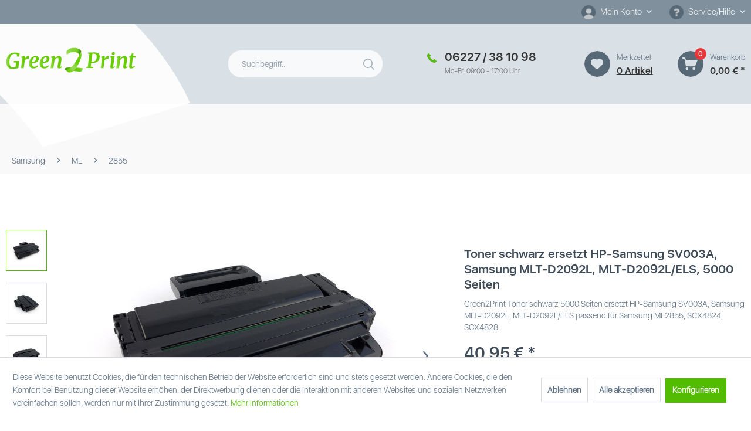

--- FILE ---
content_type: text/html; charset=UTF-8
request_url: https://www.green2print.de/samsung/ml/2855/g2p11437
body_size: 16143
content:
<!DOCTYPE html> <html class="no-js" lang="de" itemscope="itemscope" itemtype="https://schema.org/WebPage"> <head> <meta charset="utf-8"><script>window.dataLayer = window.dataLayer || [];</script><script>window.dataLayer.push({"ecommerce":{"detail":{"actionField":{"list":"2855"},"products":[{"name":"Green2Print Toner schwarz 5000 Seiten ersetzt HP-Samsung SV003A, Samsung MLT-D2092L, MLT-D2092L\/ELS","id":"G2P11437","price":"40.95","brand":"Green2Print","category":"2855","variant":""}]},"currencyCode":"EUR"},"google_tag_params":{"ecomm_pagetype":"product","ecomm_prodid":"G2P11437"}});</script> <script>
var googleTag = function(w,d,s,l,i){w[l]=w[l]||[];w[l].push({'gtm.start':new Date().getTime(),event:'gtm.js'});var f=d.getElementsByTagName(s)[0],j=d.createElement(s),dl=l!='dataLayer'?'&l='+l:'';j.async=true;j.src='https://www.googletagmanager.com/gtm.js?id='+i+dl+'';f.parentNode.insertBefore(j,f);};
</script> <meta name="author" content="" /> <meta name="robots" content="index,follow" /> <meta name="revisit-after" content="15 days" /> <meta name="keywords" content="HP-Samsung SV003A SV004A Samsung MLT-D2092L MLT-D2092L/ELS MLT-D2092S MLT-D2092S/ELS" /> <meta name="description" content="Hochwertiges Recyclingprodukt hergestellt in der EU geeignet für folgende OEM Produkte: HP-Samsung SV003A, Samsung MLT-D2092L, MLT-D2092L/ELS mit ein…" /> <meta property="og:type" content="product" /> <meta property="og:site_name" content="Green2Print Tonerkartuschen" /> <meta property="og:url" content="https://www.green2print.de/samsung/ml/2855/g2p11437" /> <meta property="og:title" content="Green2Print Toner schwarz 5000 Seiten ersetzt HP-Samsung SV003A, Samsung MLT-D2092L, MLT-D2092L/ELS" /> <meta property="og:description" content="Hochwertiges Recyclingprodukt hergestellt in der EU geeignet für folgende OEM Produkte: HP-Samsung SV003A, Samsung MLT-D2092L, MLT-D2092L/ELS mit…" /> <meta property="og:image" content="https://www.green2print.de/media/image/36/fb/fe/Samsung_ML2850_SCX_4824_Xerox_Phaser_3210_3250-vEhE.jpg" /> <meta property="product:brand" content="Green2Print" /> <meta property="product:price" content="40,95" /> <meta property="product:product_link" content="https://www.green2print.de/samsung/ml/2855/g2p11437" /> <meta name="twitter:card" content="product" /> <meta name="twitter:site" content="Green2Print Tonerkartuschen" /> <meta name="twitter:title" content="Green2Print Toner schwarz 5000 Seiten ersetzt HP-Samsung SV003A, Samsung MLT-D2092L, MLT-D2092L/ELS" /> <meta name="twitter:description" content="Hochwertiges Recyclingprodukt hergestellt in der EU geeignet für folgende OEM Produkte: HP-Samsung SV003A, Samsung MLT-D2092L, MLT-D2092L/ELS mit…" /> <meta name="twitter:image" content="https://www.green2print.de/media/image/36/fb/fe/Samsung_ML2850_SCX_4824_Xerox_Phaser_3210_3250-vEhE.jpg" /> <meta itemprop="copyrightHolder" content="Green2Print Tonerkartuschen" /> <meta itemprop="copyrightYear" content="2014" /> <meta itemprop="isFamilyFriendly" content="True" /> <meta itemprop="image" content="https://www.green2print.de/media/vector/ea/90/45/logo_green2print.svg" /> <meta name="viewport" content="width=device-width, initial-scale=1.0"> <meta name="mobile-web-app-capable" content="yes"> <meta name="apple-mobile-web-app-title" content="Green2Print Tonerkartuschen"> <meta name="apple-mobile-web-app-capable" content="yes"> <meta name="apple-mobile-web-app-status-bar-style" content="default"> <link rel="apple-touch-icon-precomposed" href="https://www.green2print.de/media/image/95/39/74/apple-icon-180x180.png"> <link rel="shortcut icon" href="https://www.green2print.de/media/image/07/ca/56/favicon-16x16.png"> <meta name="msapplication-navbutton-color" content="#54bc00" /> <meta name="application-name" content="Green2Print Tonerkartuschen" /> <meta name="msapplication-starturl" content="https://www.green2print.de/" /> <meta name="msapplication-window" content="width=1024;height=768" /> <meta name="msapplication-TileImage" content="https://www.green2print.de/media/image/e1/97/b8/ms-icon-150x150.png"> <meta name="msapplication-TileColor" content="#54bc00"> <meta name="theme-color" content="#54bc00" /> <link rel="canonical" href="https://www.green2print.de/samsung/ml/2855/g2p11437" /> <title itemprop="name">Green2Print Toner schwarz 5000 Seiten ersetzt HP-Samsung SV003A, Samsung MLT-D2092L, MLT-D2092L/ELS | 2855 | ML | Samsung | Green2Print Tonerkartuschen</title> <link href="/web/cache/1749130067_6aa52e083799ed2a6c162456481554c7.css" media="all" rel="stylesheet" type="text/css" /> <link type="text/css" media="all" rel="stylesheet" href="/themes/Frontend/GreenPrint/frontend/_public/src/css/style.css" /> <link type="text/css" media="all" rel="stylesheet" href="/themes/Frontend/GreenPrint/frontend/_public/src/css/custom.css" />  </head> <head> <meta charset="utf-8"> <script>
var googleTag = function(w,d,s,l,i){w[l]=w[l]||[];w[l].push({'gtm.start':new Date().getTime(),event:'gtm.js'});var f=d.getElementsByTagName(s)[0],j=d.createElement(s),dl=l!='dataLayer'?'&l='+l:'';j.async=true;j.src='https://www.googletagmanager.com/gtm.js?id='+i+dl+'';f.parentNode.insertBefore(j,f);};
</script> <meta name="author" content="" /> <meta name="robots" content="index,follow" /> <meta name="revisit-after" content="15 days" /> <meta name="keywords" content="" /> <meta name="description" content="Hochwertiges Recyclingprodukt hergestellt in der EU geeignet für folgende OEM Produkte: HP-Samsung SV003A, Samsung MLT-D2092L, MLT-D2092L/ELS mit ein…" /> <meta property="og:type" content="website" /> <meta property="og:site_name" content="Green2Print Tonerkartuschen" /> <meta property="og:title" content="Green2Print Tonerkartuschen" /> <meta property="og:description" content="Hochwertiges Recyclingprodukt hergestellt in der EU geeignet für folgende OEM Produkte: HP-Samsung SV003A, Samsung MLT-D2092L, MLT-D2092L/ELS mit ein…" /> <meta property="og:image" content="https://www.green2print.de/media/vector/ea/90/45/logo_green2print.svg" /> <meta name="twitter:card" content="website" /> <meta name="twitter:site" content="Green2Print Tonerkartuschen" /> <meta name="twitter:title" content="Green2Print Tonerkartuschen" /> <meta name="twitter:description" content="Hochwertiges Recyclingprodukt hergestellt in der EU geeignet für folgende OEM Produkte: HP-Samsung SV003A, Samsung MLT-D2092L, MLT-D2092L/ELS mit ein…" /> <meta name="twitter:image" content="https://www.green2print.de/media/vector/ea/90/45/logo_green2print.svg" /> <meta itemprop="copyrightHolder" content="Green2Print Tonerkartuschen" /> <meta itemprop="copyrightYear" content="2014" /> <meta itemprop="isFamilyFriendly" content="True" /> <meta itemprop="image" content="https://www.green2print.de/media/vector/ea/90/45/logo_green2print.svg" /> <meta name="viewport" content="width=device-width, initial-scale=1.0"> <meta name="mobile-web-app-capable" content="yes"> <meta name="apple-mobile-web-app-title" content="Green2Print Tonerkartuschen"> <meta name="apple-mobile-web-app-capable" content="yes"> <meta name="apple-mobile-web-app-status-bar-style" content="default"> <link rel="apple-touch-icon-precomposed" href="https://www.green2print.de/media/image/95/39/74/apple-icon-180x180.png"> <link rel="shortcut icon" href="https://www.green2print.de/media/image/07/ca/56/favicon-16x16.png"> <meta name="msapplication-navbutton-color" content="#54bc00" /> <meta name="application-name" content="Green2Print Tonerkartuschen" /> <meta name="msapplication-starturl" content="https://www.green2print.de/" /> <meta name="msapplication-window" content="width=1024;height=768" /> <meta name="msapplication-TileImage" content="https://www.green2print.de/media/image/e1/97/b8/ms-icon-150x150.png"> <meta name="msapplication-TileColor" content="#54bc00"> <meta name="theme-color" content="#54bc00" /> <title itemprop="name">2855 | ML | Samsung | Green2Print Tonerkartuschen</title> <link href="/web/cache/1749130067_6aa52e083799ed2a6c162456481554c7.css" media="all" rel="stylesheet" type="text/css" /> <link type="text/css" media="all" rel="stylesheet" href="/themes/Frontend/GreenPrint/frontend/_public/src/css/style.css" /> <link type="text/css" media="all" rel="stylesheet" href="/themes/Frontend/GreenPrint/frontend/_public/src/css/custom.css" />  </head> <script>
(function soluteLandingTracking(){
if (location.href.indexOf("soluteclid") < 0) return;
localStorage.setItem("soluteclid", (new Date()).getTime()+" "+location.href);
var url = "https://cmodul.solutenetwork.com/landing";
url += "?url=" + encodeURIComponent(location.href);
var req = new XMLHttpRequest();
req.open("GET", url);
req.send();
})();
</script> <body class="is--ctl-detail is--act-index" ><!-- WbmTagManager (noscript) -->
<noscript><iframe src="https://www.googletagmanager.com/ns.html?id=GTM-KC63R3P"
            height="0" width="0" style="display:none;visibility:hidden"></iframe></noscript>
<!-- End WbmTagManager (noscript) --> <div data-paypalUnifiedMetaDataContainer="true" data-paypalUnifiedRestoreOrderNumberUrl="https://www.green2print.de/widgets/PaypalUnifiedOrderNumber/restoreOrderNumber" class="is--hidden"> </div> <div class="page-wrap"> <noscript class="noscript-main"> <div class="alert is--warning"> <div class="alert--icon"> <i class="icon--element icon--warning"></i> </div> <div class="alert--content"> Um Green2Print&#x20;Tonerkartuschen in vollem Umfang nutzen zu k&ouml;nnen, empfehlen wir Ihnen Javascript in Ihrem Browser zu aktiveren. </div> </div> </noscript> <header class="header-main"> <div class="top_bar"> <div class="top-bar"> <div class="container d-flex jusify-content-between align-items-center"> <div class="top-menu">  </div> <nav class="top-bar--navigation block" role="menubar"> <div class="navigation--entry entry--account with-slt" role="menuitem" data-offcanvas="true" data-offCanvasSelector=".account--dropdown-navigation"> <a href="https://www.green2print.de/account" title="Mein Konto" aria-label="Mein Konto" class="entry--service"> <i class="icon--service-custom"></i> <span class="account--display"> Mein Konto </span> </a> <div class="account--dropdown-navigation"> <div class="navigation--smartphone"> <div class="entry--close-off-canvas"> <a href="#close-account-menu" class="account--close-off-canvas" title="Menü schließen" aria-label="Menü schließen"> Menü schließen <i class="icon--arrow-right"></i> </a> </div> </div> <div class="account--menu is--rounded is--personalized"> <span class="navigation--headline"> Mein Konto </span> <div class="account--menu-container"> <ul class="sidebar--navigation navigation--list is--level0 show--active-items"> <li class="navigation--entry"> <span class="navigation--signin"> <a href="https://www.green2print.de/account#hide-registration" class="blocked--link btn is--primary navigation--signin-btn" data-collapseTarget="#registration" data-action="close"> Anmelden </a> <span class="navigation--register"> oder <a href="https://www.green2print.de/account#show-registration" class="blocked--link" data-collapseTarget="#registration" data-action="open"> registrieren </a> </span> </span> </li> <li class="navigation--entry"> <a href="https://www.green2print.de/account" title="Übersicht" class="navigation--link"> Übersicht </a> </li> <li class="navigation--entry"> <a href="https://www.green2print.de/account/profile" title="Persönliche Daten" class="navigation--link" rel="nofollow"> Persönliche Daten </a> </li> <li class="navigation--entry"> <a href="https://www.green2print.de/address/index/sidebar/" title="Adressen" class="navigation--link" rel="nofollow"> Adressen </a> </li> <li class="navigation--entry"> <a href="https://www.green2print.de/account/payment" title="Zahlungsarten" class="navigation--link" rel="nofollow"> Zahlungsarten </a> </li> <li class="navigation--entry"> <a href="https://www.green2print.de/account/orders" title="Bestellungen" class="navigation--link" rel="nofollow"> Bestellungen </a> </li> <li class="navigation--entry"> <a href="https://www.green2print.de/account/downloads" title="Sofortdownloads" class="navigation--link" rel="nofollow"> Sofortdownloads </a> </li> <li class="navigation--entry"> <a href="https://www.green2print.de/note" title="Merkzettel" class="navigation--link" rel="nofollow"> Merkzettel </a> </li> </ul> </div> </div> </div> </div> <div class="navigation--entry entry--service has--drop-down" role="menuitem" aria-haspopup="true" data-drop-down-menu="true"> <i class="icon--service-custom"></i> Service/Hilfe <ul class="service--list is--rounded" role="menu"> <li class="service--entry" role="menuitem"> <a class="service--link" href="https://www.green2print.de/impressum" title="Impressum" > Impressum </a> </li> <li class="service--entry" role="menuitem"> <a class="service--link" href="https://www.green2print.de/kontaktformular" title="Kontakt" target="_self"> Kontakt </a> </li> <li class="service--entry" role="menuitem"> <a class="service--link" href="https://www.green2print.de/datenschutzerklaerung" title="Datenschutzerklärung" > Datenschutzerklärung </a> </li> <li class="service--entry" role="menuitem"> <a class="service--link" href="https://www.green2print.de/agb" title="AGB" > AGB </a> </li> <li class="service--entry" role="menuitem"> <a class="service--link" href="https://www.green2print.de/versand-und-zahlungsbedingungen" title="Versand und Zahlungsbedingungen" > Versand und Zahlungsbedingungen </a> </li> <li class="service--entry" role="menuitem"> <a class="service--link" href="javascript:openCookieConsentManager()" title="Cookie-Einstellungen" > Cookie-Einstellungen </a> </li> <li class="service--entry" role="menuitem"> <a class="service--link" href="https://www.green2print.de/widerrufsrecht" title="Widerrufsrecht" > Widerrufsrecht </a> </li> </ul> </div> </nav> </div> </div> </div> <div class="header_content"> <div class="container header--navigation"> <div class="logo-main block-group" role="banner"> <div class="logo--shop block"> <a class="logo--link" href="https://www.green2print.de/" title="Green2Print Tonerkartuschen - zur Startseite wechseln"> <picture> <source srcset="https://www.green2print.de/media/vector/ea/90/45/logo_green2print.svg" media="(min-width: 78.75em)"> <source srcset="https://www.green2print.de/media/vector/ea/90/45/logo_green2print.svg" media="(min-width: 64em)"> <source srcset="https://www.green2print.de/media/vector/ea/90/45/logo_green2print.svg" media="(min-width: 48em)"> <img srcset="https://www.green2print.de/media/vector/ea/90/45/logo_green2print.svg" alt="Green2Print Tonerkartuschen - zur Startseite wechseln" /> </picture> </a> </div> </div> <nav class="shop--navigation block-group"> <ul class="navigation--list block-group" role="menubar"> <li class="navigation--entry entry--menu-left" role="menuitem"> <a class="entry--link entry--trigger btn is--icon-left" href="#offcanvas--left" data-offcanvas="true" data-offCanvasSelector=".sidebar-main" aria-label="Menü"> <i class="icon--menu"></i> Menü </a> </li> <li class="navigation--entry entry--search" role="menuitem" data-search="true" aria-haspopup="true" data-minLength="3"> <a class="btn entry--link entry--trigger" href="#show-hide--search" title="Suche anzeigen / schließen" aria-label="Suche anzeigen / schließen"> <i class="icon--search"></i> <span class="search--display">Suchen</span> </a> <form action="/search" method="get" class="main-search--form"> <input type="search" name="sSearch" aria-label="Suchbegriff..." class="main-search--field" autocomplete="off" autocapitalize="off" placeholder="Suchbegriff..." maxlength="30" /> <button type="submit" class="main-search--button" aria-label="Suchen"> <i class="icon--search"></i> <span class="main-search--text">Suchen</span> </button> <div class="form--ajax-loader">&nbsp;</div> </form> <div class="main-search--results"></div> </li> <li class="navigation--entry entry--phone d-none" role="menuitem"> <div> <a href="tel:06227381098" aria-label="Merkzettel">06227 / 38 10 98</a> <span>Mo-Fr, 09:00 - 17:00 Uhr</span> </div> </li>  <li class="navigation--entry entry--notepad" role="menuitem"> <div class="tb-block"> <a href="https://www.green2print.de/note" title="Merkzettel" aria-label="Merkzettel" class="btn"> <i class="icon--heart"></i> </a> <div> <div class="tb-label">Merkzettel</div> <a href="https://www.green2print.de/note" class="fav--amount">0 artikel</a> </div> </div> </li> <li class="navigation--entry entry--cart" role="menuitem"> <div class="tb-block"> <a class="btn is--icon-left cart--link" href="https://www.green2print.de/checkout/cart" title="Warenkorb" aria-label="Warenkorb"> <span class="badge is--primary is--minimal cart--quantity">0</span> <i class="icon--basket"></i> </a> <div> <div class="tb-label">Warenkorb</div> <span class="cart--amount"> 0,00&nbsp;&euro; * </span> </div> </div> <div class="ajax-loader">&nbsp;</div> </li>  </ul> </nav> </div> </div> </header> <div class="container--ajax-cart" data-collapse-cart="true" data-displayMode="offcanvas"></div> <nav class="navigation-main"> <div class="container" data-menu-scroller="true" data-listSelector=".navigation--list.container" data-viewPortSelector=".navigation--list-wrapper"> <div class="navigation--list-wrapper"> <ul class="navigation--list container" role="menubar" itemscope="itemscope" itemtype="https://schema.org/SiteNavigationElement"> <li class="navigation--entry" role="menuitem"><a class="navigation--link" href="https://www.green2print.de/proxpress/" title="ProXpress" aria-label="ProXpress" itemprop="url"><span itemprop="name">ProXpress</span></a></li><li class="navigation--entry" role="menuitem"><a class="navigation--link" href="https://www.green2print.de/brother/" title="Brother" aria-label="Brother" itemprop="url"><span itemprop="name">Brother</span></a></li><li class="navigation--entry" role="menuitem"><a class="navigation--link" href="https://www.green2print.de/canon/" title="Canon" aria-label="Canon" itemprop="url"><span itemprop="name">Canon</span></a></li><li class="navigation--entry" role="menuitem"><a class="navigation--link" href="https://www.green2print.de/dell/" title="Dell" aria-label="Dell" itemprop="url"><span itemprop="name">Dell</span></a></li><li class="navigation--entry" role="menuitem"><a class="navigation--link" href="https://www.green2print.de/epson/" title="Epson" aria-label="Epson" itemprop="url"><span itemprop="name">Epson</span></a></li><li class="navigation--entry" role="menuitem"><a class="navigation--link" href="https://www.green2print.de/gestetner/" title="Gestetner" aria-label="Gestetner" itemprop="url"><span itemprop="name">Gestetner</span></a></li><li class="navigation--entry" role="menuitem"><a class="navigation--link" href="https://www.green2print.de/hp/" title="HP" aria-label="HP" itemprop="url"><span itemprop="name">HP</span></a></li><li class="navigation--entry" role="menuitem"><a class="navigation--link" href="https://www.green2print.de/ibm/" title="IBM" aria-label="IBM" itemprop="url"><span itemprop="name">IBM</span></a></li><li class="navigation--entry" role="menuitem"><a class="navigation--link" href="https://www.green2print.de/konica-minolta/" title="Konica Minolta" aria-label="Konica Minolta" itemprop="url"><span itemprop="name">Konica Minolta</span></a></li><li class="navigation--entry" role="menuitem"><a class="navigation--link" href="https://www.green2print.de/kyocera/" title="Kyocera" aria-label="Kyocera" itemprop="url"><span itemprop="name">Kyocera</span></a></li><li class="navigation--entry" role="menuitem"><a class="navigation--link" href="https://www.green2print.de/lexmark/" title="Lexmark" aria-label="Lexmark" itemprop="url"><span itemprop="name">Lexmark</span></a></li><li class="navigation--entry" role="menuitem"><a class="navigation--link" href="https://www.green2print.de/oki/" title="OKI" aria-label="OKI" itemprop="url"><span itemprop="name">OKI</span></a></li><li class="navigation--entry" role="menuitem"><a class="navigation--link" href="https://www.green2print.de/ricoh/" title="Ricoh" aria-label="Ricoh" itemprop="url"><span itemprop="name">Ricoh</span></a></li><li class="navigation--entry" role="menuitem"><a class="navigation--link" href="https://www.green2print.de/sagem/" title="Sagem" aria-label="Sagem" itemprop="url"><span itemprop="name">Sagem</span></a></li><li class="navigation--entry is--active" role="menuitem"><a class="navigation--link is--active" href="https://www.green2print.de/samsung/" title="Samsung" aria-label="Samsung" itemprop="url"><span itemprop="name">Samsung</span></a></li><li class="navigation--entry" role="menuitem"><a class="navigation--link" href="https://www.green2print.de/tally-genicom/" title="Tally Genicom" aria-label="Tally Genicom" itemprop="url"><span itemprop="name">Tally Genicom</span></a></li><li class="navigation--entry" role="menuitem"><a class="navigation--link" href="https://www.green2print.de/toshiba/" title="Toshiba" aria-label="Toshiba" itemprop="url"><span itemprop="name">Toshiba</span></a></li><li class="navigation--entry" role="menuitem"><a class="navigation--link" href="https://www.green2print.de/triumph-adler/" title="Triumph-Adler" aria-label="Triumph-Adler" itemprop="url"><span itemprop="name">Triumph-Adler</span></a></li><li class="navigation--entry" role="menuitem"><a class="navigation--link" href="https://www.green2print.de/utax/" title="Utax" aria-label="Utax" itemprop="url"><span itemprop="name">Utax</span></a></li><li class="navigation--entry" role="menuitem"><a class="navigation--link" href="https://www.green2print.de/xerox/" title="Xerox" aria-label="Xerox" itemprop="url"><span itemprop="name">Xerox</span></a></li><li class="navigation--entry" role="menuitem"><a class="navigation--link" href="https://www.green2print.de/top-seller/" title="Top Seller" aria-label="Top Seller" itemprop="url"><span itemprop="name">Top Seller</span></a></li> </ul> </div> </div> </nav> <section class="breadcrumb"> <nav class="content--breadcrumb block"> <ul class="breadcrumb--list" role="menu" itemscope itemtype="https://schema.org/BreadcrumbList"> <li role="menuitem" class="breadcrumb--entry" itemprop="itemListElement" itemscope itemtype="https://schema.org/ListItem"> <a class="breadcrumb--link" href="https://www.green2print.de/samsung/" title="Samsung" itemprop="item"> <link itemprop="url" href="https://www.green2print.de/samsung/" /> <span class="breadcrumb--title" itemprop="name">Samsung</span> </a> <meta itemprop="position" content="0" /> </li> <li role="none" class="breadcrumb--separator"> <i class="icon--arrow-right"></i> </li> <li role="menuitem" class="breadcrumb--entry" itemprop="itemListElement" itemscope itemtype="https://schema.org/ListItem"> <a class="breadcrumb--link" href="https://www.green2print.de/samsung/ml/" title="ML" itemprop="item"> <link itemprop="url" href="https://www.green2print.de/samsung/ml/" /> <span class="breadcrumb--title" itemprop="name">ML</span> </a> <meta itemprop="position" content="1" /> </li> <li role="none" class="breadcrumb--separator"> <i class="icon--arrow-right"></i> </li> <li role="menuitem" class="breadcrumb--entry is--active" itemprop="itemListElement" itemscope itemtype="https://schema.org/ListItem"> <a class="breadcrumb--link" href="https://www.green2print.de/samsung/ml/2855/" title="2855" itemprop="item"> <link itemprop="url" href="https://www.green2print.de/samsung/ml/2855/" /> <span class="breadcrumb--title" itemprop="name">2855</span> </a> <meta itemprop="position" content="2" /> </li> </ul> </nav> </section> <section class="content-main container block-group"> <div class="content-main--inner"> <div id='cookie-consent' class='off-canvas is--left block-transition' data-cookie-consent-manager='true' data-cookieTimeout='60'> <div class='cookie-consent--header cookie-consent--close'> Cookie-Einstellungen <i class="icon--arrow-right"></i> </div> <div class='cookie-consent--description'> Diese Website benutzt Cookies, die für den technischen Betrieb der Website erforderlich sind und stets gesetzt werden. Andere Cookies, die den Komfort bei Benutzung dieser Website erhöhen, der Direktwerbung dienen oder die Interaktion mit anderen Websites und sozialen Netzwerken vereinfachen sollen, werden nur mit Ihrer Zustimmung gesetzt. </div> <div class='cookie-consent--configuration'> <div class='cookie-consent--configuration-header'> <div class='cookie-consent--configuration-header-text'>Konfiguration</div> </div> <div class='cookie-consent--configuration-main'> <div class='cookie-consent--group'> <input type="hidden" class="cookie-consent--group-name" value="technical" /> <label class="cookie-consent--group-state cookie-consent--state-input cookie-consent--required"> <input type="checkbox" name="technical-state" class="cookie-consent--group-state-input" disabled="disabled" checked="checked"/> <span class="cookie-consent--state-input-element"></span> </label> <div class='cookie-consent--group-title' data-collapse-panel='true' data-contentSiblingSelector=".cookie-consent--group-container"> <div class="cookie-consent--group-title-label cookie-consent--state-label"> Technisch erforderlich </div> <span class="cookie-consent--group-arrow is-icon--right"> <i class="icon--arrow-right"></i> </span> </div> <div class='cookie-consent--group-container'> <div class='cookie-consent--group-description'> Diese Cookies sind für die Grundfunktionen des Shops notwendig. </div> <div class='cookie-consent--cookies-container'> <div class='cookie-consent--cookie'> <input type="hidden" class="cookie-consent--cookie-name" value="cookieDeclined" /> <label class="cookie-consent--cookie-state cookie-consent--state-input cookie-consent--required"> <input type="checkbox" name="cookieDeclined-state" class="cookie-consent--cookie-state-input" disabled="disabled" checked="checked" /> <span class="cookie-consent--state-input-element"></span> </label> <div class='cookie--label cookie-consent--state-label'> "Alle Cookies ablehnen" Cookie </div> </div> <div class='cookie-consent--cookie'> <input type="hidden" class="cookie-consent--cookie-name" value="allowCookie" /> <label class="cookie-consent--cookie-state cookie-consent--state-input cookie-consent--required"> <input type="checkbox" name="allowCookie-state" class="cookie-consent--cookie-state-input" disabled="disabled" checked="checked" /> <span class="cookie-consent--state-input-element"></span> </label> <div class='cookie--label cookie-consent--state-label'> "Alle Cookies annehmen" Cookie </div> </div> <div class='cookie-consent--cookie'> <input type="hidden" class="cookie-consent--cookie-name" value="shop" /> <label class="cookie-consent--cookie-state cookie-consent--state-input cookie-consent--required"> <input type="checkbox" name="shop-state" class="cookie-consent--cookie-state-input" disabled="disabled" checked="checked" /> <span class="cookie-consent--state-input-element"></span> </label> <div class='cookie--label cookie-consent--state-label'> Ausgewählter Shop </div> </div> <div class='cookie-consent--cookie'> <input type="hidden" class="cookie-consent--cookie-name" value="csrf_token" /> <label class="cookie-consent--cookie-state cookie-consent--state-input cookie-consent--required"> <input type="checkbox" name="csrf_token-state" class="cookie-consent--cookie-state-input" disabled="disabled" checked="checked" /> <span class="cookie-consent--state-input-element"></span> </label> <div class='cookie--label cookie-consent--state-label'> CSRF-Token </div> </div> <div class='cookie-consent--cookie'> <input type="hidden" class="cookie-consent--cookie-name" value="cookiePreferences" /> <label class="cookie-consent--cookie-state cookie-consent--state-input cookie-consent--required"> <input type="checkbox" name="cookiePreferences-state" class="cookie-consent--cookie-state-input" disabled="disabled" checked="checked" /> <span class="cookie-consent--state-input-element"></span> </label> <div class='cookie--label cookie-consent--state-label'> Cookie-Einstellungen </div> </div> <div class='cookie-consent--cookie'> <input type="hidden" class="cookie-consent--cookie-name" value="x-cache-context-hash" /> <label class="cookie-consent--cookie-state cookie-consent--state-input cookie-consent--required"> <input type="checkbox" name="x-cache-context-hash-state" class="cookie-consent--cookie-state-input" disabled="disabled" checked="checked" /> <span class="cookie-consent--state-input-element"></span> </label> <div class='cookie--label cookie-consent--state-label'> Individuelle Preise </div> </div> <div class='cookie-consent--cookie'> <input type="hidden" class="cookie-consent--cookie-name" value="slt" /> <label class="cookie-consent--cookie-state cookie-consent--state-input cookie-consent--required"> <input type="checkbox" name="slt-state" class="cookie-consent--cookie-state-input" disabled="disabled" checked="checked" /> <span class="cookie-consent--state-input-element"></span> </label> <div class='cookie--label cookie-consent--state-label'> Kunden-Wiedererkennung </div> </div> <div class='cookie-consent--cookie'> <input type="hidden" class="cookie-consent--cookie-name" value="nocache" /> <label class="cookie-consent--cookie-state cookie-consent--state-input cookie-consent--required"> <input type="checkbox" name="nocache-state" class="cookie-consent--cookie-state-input" disabled="disabled" checked="checked" /> <span class="cookie-consent--state-input-element"></span> </label> <div class='cookie--label cookie-consent--state-label'> Kundenspezifisches Caching </div> </div> <div class='cookie-consent--cookie'> <input type="hidden" class="cookie-consent--cookie-name" value="paypal-cookies" /> <label class="cookie-consent--cookie-state cookie-consent--state-input cookie-consent--required"> <input type="checkbox" name="paypal-cookies-state" class="cookie-consent--cookie-state-input" disabled="disabled" checked="checked" /> <span class="cookie-consent--state-input-element"></span> </label> <div class='cookie--label cookie-consent--state-label'> PayPal-Zahlungen </div> </div> <div class='cookie-consent--cookie'> <input type="hidden" class="cookie-consent--cookie-name" value="session" /> <label class="cookie-consent--cookie-state cookie-consent--state-input cookie-consent--required"> <input type="checkbox" name="session-state" class="cookie-consent--cookie-state-input" disabled="disabled" checked="checked" /> <span class="cookie-consent--state-input-element"></span> </label> <div class='cookie--label cookie-consent--state-label'> Session </div> </div> <div class='cookie-consent--cookie'> <input type="hidden" class="cookie-consent--cookie-name" value="currency" /> <label class="cookie-consent--cookie-state cookie-consent--state-input cookie-consent--required"> <input type="checkbox" name="currency-state" class="cookie-consent--cookie-state-input" disabled="disabled" checked="checked" /> <span class="cookie-consent--state-input-element"></span> </label> <div class='cookie--label cookie-consent--state-label'> Währungswechsel </div> </div> </div> </div> </div> <div class='cookie-consent--group'> <input type="hidden" class="cookie-consent--group-name" value="comfort" /> <label class="cookie-consent--group-state cookie-consent--state-input"> <input type="checkbox" name="comfort-state" class="cookie-consent--group-state-input"/> <span class="cookie-consent--state-input-element"></span> </label> <div class='cookie-consent--group-title' data-collapse-panel='true' data-contentSiblingSelector=".cookie-consent--group-container"> <div class="cookie-consent--group-title-label cookie-consent--state-label"> Komfortfunktionen </div> <span class="cookie-consent--group-arrow is-icon--right"> <i class="icon--arrow-right"></i> </span> </div> <div class='cookie-consent--group-container'> <div class='cookie-consent--group-description'> Diese Cookies werden genutzt um das Einkaufserlebnis noch ansprechender zu gestalten, beispielsweise für die Wiedererkennung des Besuchers. </div> <div class='cookie-consent--cookies-container'> <div class='cookie-consent--cookie'> <input type="hidden" class="cookie-consent--cookie-name" value="sUniqueID" /> <label class="cookie-consent--cookie-state cookie-consent--state-input"> <input type="checkbox" name="sUniqueID-state" class="cookie-consent--cookie-state-input" /> <span class="cookie-consent--state-input-element"></span> </label> <div class='cookie--label cookie-consent--state-label'> Merkzettel </div> </div> </div> </div> </div> <div class='cookie-consent--group'> <input type="hidden" class="cookie-consent--group-name" value="statistics" /> <label class="cookie-consent--group-state cookie-consent--state-input"> <input type="checkbox" name="statistics-state" class="cookie-consent--group-state-input"/> <span class="cookie-consent--state-input-element"></span> </label> <div class='cookie-consent--group-title' data-collapse-panel='true' data-contentSiblingSelector=".cookie-consent--group-container"> <div class="cookie-consent--group-title-label cookie-consent--state-label"> Statistik & Tracking </div> <span class="cookie-consent--group-arrow is-icon--right"> <i class="icon--arrow-right"></i> </span> </div> <div class='cookie-consent--group-container'> <div class='cookie-consent--cookies-container'> <div class='cookie-consent--cookie'> <input type="hidden" class="cookie-consent--cookie-name" value="x-ua-device" /> <label class="cookie-consent--cookie-state cookie-consent--state-input"> <input type="checkbox" name="x-ua-device-state" class="cookie-consent--cookie-state-input" /> <span class="cookie-consent--state-input-element"></span> </label> <div class='cookie--label cookie-consent--state-label'> Endgeräteerkennung </div> </div> <div class='cookie-consent--cookie'> <input type="hidden" class="cookie-consent--cookie-name" value="wbm_tag_manager" /> <label class="cookie-consent--cookie-state cookie-consent--state-input"> <input type="checkbox" name="wbm_tag_manager-state" class="cookie-consent--cookie-state-input" /> <span class="cookie-consent--state-input-element"></span> </label> <div class='cookie--label cookie-consent--state-label'> Google Tag Manager </div> </div> <div class='cookie-consent--cookie'> <input type="hidden" class="cookie-consent--cookie-name" value="partner" /> <label class="cookie-consent--cookie-state cookie-consent--state-input"> <input type="checkbox" name="partner-state" class="cookie-consent--cookie-state-input" /> <span class="cookie-consent--state-input-element"></span> </label> <div class='cookie--label cookie-consent--state-label'> Partnerprogramm </div> </div> </div> </div> </div> </div> </div> <div class="cookie-consent--save"> <input class="cookie-consent--save-button btn is--primary" type="button" value="Einstellungen speichern" /> </div> </div> <aside class="sidebar-main off-canvas"> <div class="navigation--smartphone"> <ul class="navigation--list "> <li class="navigation--entry entry--close-off-canvas"> <a href="#close-categories-menu" title="Menü schließen" class="navigation--link"> Menü schließen <i class="icon--arrow-right"></i> </a> </li> </ul> <div class="mobile--switches">   </div> </div> <div class="sidebar--categories-wrapper" data-subcategory-nav="true" data-mainCategoryId="1919" data-categoryId="2163" data-fetchUrl="/widgets/listing/getCategory/categoryId/2163"> <div class="categories--headline navigation--headline"> Kategorien </div> <div class="sidebar--categories-navigation"> <ul class="sidebar--navigation categories--navigation navigation--list is--drop-down is--level0 is--rounded" role="menu"> <li class="navigation--entry has--sub-children" role="menuitem"> <a class="navigation--link link--go-forward" href="https://www.green2print.de/proxpress/" data-categoryId="4333" data-fetchUrl="/widgets/listing/getCategory/categoryId/4333" title="ProXpress" > ProXpress <span class="is--icon-right"> <i class="icon--arrow-right"></i> </span> </a> </li> <li class="navigation--entry has--sub-children" role="menuitem"> <a class="navigation--link link--go-forward" href="https://www.green2print.de/brother/" data-categoryId="1922" data-fetchUrl="/widgets/listing/getCategory/categoryId/1922" title="Brother" > Brother <span class="is--icon-right"> <i class="icon--arrow-right"></i> </span> </a> </li> <li class="navigation--entry has--sub-children" role="menuitem"> <a class="navigation--link link--go-forward" href="https://www.green2print.de/canon/" data-categoryId="1934" data-fetchUrl="/widgets/listing/getCategory/categoryId/1934" title="Canon" > Canon <span class="is--icon-right"> <i class="icon--arrow-right"></i> </span> </a> </li> <li class="navigation--entry has--sub-children" role="menuitem"> <a class="navigation--link link--go-forward" href="https://www.green2print.de/dell/" data-categoryId="1920" data-fetchUrl="/widgets/listing/getCategory/categoryId/1920" title="Dell" > Dell <span class="is--icon-right"> <i class="icon--arrow-right"></i> </span> </a> </li> <li class="navigation--entry has--sub-children" role="menuitem"> <a class="navigation--link link--go-forward" href="https://www.green2print.de/epson/" data-categoryId="1928" data-fetchUrl="/widgets/listing/getCategory/categoryId/1928" title="Epson" > Epson <span class="is--icon-right"> <i class="icon--arrow-right"></i> </span> </a> </li> <li class="navigation--entry has--sub-children" role="menuitem"> <a class="navigation--link link--go-forward" href="https://www.green2print.de/gestetner/" data-categoryId="1931" data-fetchUrl="/widgets/listing/getCategory/categoryId/1931" title="Gestetner" > Gestetner <span class="is--icon-right"> <i class="icon--arrow-right"></i> </span> </a> </li> <li class="navigation--entry has--sub-children" role="menuitem"> <a class="navigation--link link--go-forward" href="https://www.green2print.de/hp/" data-categoryId="1927" data-fetchUrl="/widgets/listing/getCategory/categoryId/1927" title="HP" > HP <span class="is--icon-right"> <i class="icon--arrow-right"></i> </span> </a> </li> <li class="navigation--entry has--sub-children" role="menuitem"> <a class="navigation--link link--go-forward" href="https://www.green2print.de/ibm/" data-categoryId="1926" data-fetchUrl="/widgets/listing/getCategory/categoryId/1926" title="IBM" > IBM <span class="is--icon-right"> <i class="icon--arrow-right"></i> </span> </a> </li> <li class="navigation--entry has--sub-children" role="menuitem"> <a class="navigation--link link--go-forward" href="https://www.green2print.de/konica-minolta/" data-categoryId="1930" data-fetchUrl="/widgets/listing/getCategory/categoryId/1930" title="Konica Minolta" > Konica Minolta <span class="is--icon-right"> <i class="icon--arrow-right"></i> </span> </a> </li> <li class="navigation--entry has--sub-children" role="menuitem"> <a class="navigation--link link--go-forward" href="https://www.green2print.de/kyocera/" data-categoryId="1921" data-fetchUrl="/widgets/listing/getCategory/categoryId/1921" title="Kyocera" > Kyocera <span class="is--icon-right"> <i class="icon--arrow-right"></i> </span> </a> </li> <li class="navigation--entry has--sub-children" role="menuitem"> <a class="navigation--link link--go-forward" href="https://www.green2print.de/lexmark/" data-categoryId="1924" data-fetchUrl="/widgets/listing/getCategory/categoryId/1924" title="Lexmark" > Lexmark <span class="is--icon-right"> <i class="icon--arrow-right"></i> </span> </a> </li> <li class="navigation--entry has--sub-children" role="menuitem"> <a class="navigation--link link--go-forward" href="https://www.green2print.de/oki/" data-categoryId="1923" data-fetchUrl="/widgets/listing/getCategory/categoryId/1923" title="OKI" > OKI <span class="is--icon-right"> <i class="icon--arrow-right"></i> </span> </a> </li> <li class="navigation--entry has--sub-children" role="menuitem"> <a class="navigation--link link--go-forward" href="https://www.green2print.de/ricoh/" data-categoryId="1933" data-fetchUrl="/widgets/listing/getCategory/categoryId/1933" title="Ricoh" > Ricoh <span class="is--icon-right"> <i class="icon--arrow-right"></i> </span> </a> </li> <li class="navigation--entry has--sub-children" role="menuitem"> <a class="navigation--link link--go-forward" href="https://www.green2print.de/sagem/" data-categoryId="1932" data-fetchUrl="/widgets/listing/getCategory/categoryId/1932" title="Sagem" > Sagem <span class="is--icon-right"> <i class="icon--arrow-right"></i> </span> </a> </li> <li class="navigation--entry is--active has--sub-categories has--sub-children" role="menuitem"> <a class="navigation--link is--active has--sub-categories link--go-forward" href="https://www.green2print.de/samsung/" data-categoryId="1925" data-fetchUrl="/widgets/listing/getCategory/categoryId/1925" title="Samsung" > Samsung <span class="is--icon-right"> <i class="icon--arrow-right"></i> </span> </a> <ul class="sidebar--navigation categories--navigation navigation--list is--level1 is--rounded" role="menu"> <li class="navigation--entry has--sub-children" role="menuitem"> <a class="navigation--link link--go-forward" href="https://www.green2print.de/samsung/sl-m/" data-categoryId="4471" data-fetchUrl="/widgets/listing/getCategory/categoryId/4471" title="SL-M" > SL-M <span class="is--icon-right"> <i class="icon--arrow-right"></i> </span> </a> </li> <li class="navigation--entry has--sub-children" role="menuitem"> <a class="navigation--link link--go-forward" href="https://www.green2print.de/samsung/multixpress-c/" data-categoryId="4554" data-fetchUrl="/widgets/listing/getCategory/categoryId/4554" title="MultiXpress C" > MultiXpress C <span class="is--icon-right"> <i class="icon--arrow-right"></i> </span> </a> </li> <li class="navigation--entry has--sub-children" role="menuitem"> <a class="navigation--link link--go-forward" href="https://www.green2print.de/samsung/clp/" data-categoryId="1987" data-fetchUrl="/widgets/listing/getCategory/categoryId/1987" title="CLP" > CLP <span class="is--icon-right"> <i class="icon--arrow-right"></i> </span> </a> </li> <li class="navigation--entry has--sub-children" role="menuitem"> <a class="navigation--link link--go-forward" href="https://www.green2print.de/samsung/clx/" data-categoryId="1988" data-fetchUrl="/widgets/listing/getCategory/categoryId/1988" title="CLX" > CLX <span class="is--icon-right"> <i class="icon--arrow-right"></i> </span> </a> </li> <li class="navigation--entry is--active has--sub-categories has--sub-children" role="menuitem"> <a class="navigation--link is--active has--sub-categories link--go-forward" href="https://www.green2print.de/samsung/ml/" data-categoryId="1985" data-fetchUrl="/widgets/listing/getCategory/categoryId/1985" title="ML" > ML <span class="is--icon-right"> <i class="icon--arrow-right"></i> </span> </a> <ul class="sidebar--navigation categories--navigation navigation--list is--level2 navigation--level-high is--rounded" role="menu"> <li class="navigation--entry" role="menuitem"> <a class="navigation--link" href="https://www.green2print.de/samsung/ml/4510/" data-categoryId="2389" data-fetchUrl="/widgets/listing/getCategory/categoryId/2389" title="4510" > 4510 </a> </li> <li class="navigation--entry" role="menuitem"> <a class="navigation--link" href="https://www.green2print.de/samsung/ml/3050/" data-categoryId="2952" data-fetchUrl="/widgets/listing/getCategory/categoryId/2952" title="3050" > 3050 </a> </li> <li class="navigation--entry" role="menuitem"> <a class="navigation--link" href="https://www.green2print.de/samsung/ml/1620/" data-categoryId="3172" data-fetchUrl="/widgets/listing/getCategory/categoryId/3172" title="1620" > 1620 </a> </li> <li class="navigation--entry" role="menuitem"> <a class="navigation--link" href="https://www.green2print.de/samsung/ml/2020/" data-categoryId="3568" data-fetchUrl="/widgets/listing/getCategory/categoryId/3568" title="2020" > 2020 </a> </li> <li class="navigation--entry" role="menuitem"> <a class="navigation--link" href="https://www.green2print.de/samsung/ml/1500/" data-categoryId="3574" data-fetchUrl="/widgets/listing/getCategory/categoryId/3574" title="1500" > 1500 </a> </li> <li class="navigation--entry" role="menuitem"> <a class="navigation--link" href="https://www.green2print.de/samsung/ml/1510/" data-categoryId="3577" data-fetchUrl="/widgets/listing/getCategory/categoryId/3577" title="1510" > 1510 </a> </li> <li class="navigation--entry" role="menuitem"> <a class="navigation--link" href="https://www.green2print.de/samsung/ml/1720/" data-categoryId="3669" data-fetchUrl="/widgets/listing/getCategory/categoryId/3669" title="1720" > 1720 </a> </li> <li class="navigation--entry" role="menuitem"> <a class="navigation--link" href="https://www.green2print.de/samsung/ml/1750/" data-categoryId="3673" data-fetchUrl="/widgets/listing/getCategory/categoryId/3673" title="1750" > 1750 </a> </li> <li class="navigation--entry" role="menuitem"> <a class="navigation--link" href="https://www.green2print.de/samsung/ml/2240/" data-categoryId="3759" data-fetchUrl="/widgets/listing/getCategory/categoryId/3759" title="2240" > 2240 </a> </li> <li class="navigation--entry" role="menuitem"> <a class="navigation--link" href="https://www.green2print.de/samsung/ml/1410/" data-categoryId="3569" data-fetchUrl="/widgets/listing/getCategory/categoryId/3569" title="1410" > 1410 </a> </li> <li class="navigation--entry" role="menuitem"> <a class="navigation--link" href="https://www.green2print.de/samsung/ml/1515/" data-categoryId="3666" data-fetchUrl="/widgets/listing/getCategory/categoryId/3666" title="1515" > 1515 </a> </li> <li class="navigation--entry" role="menuitem"> <a class="navigation--link" href="https://www.green2print.de/samsung/ml/1520/" data-categoryId="3667" data-fetchUrl="/widgets/listing/getCategory/categoryId/3667" title="1520" > 1520 </a> </li> <li class="navigation--entry" role="menuitem"> <a class="navigation--link" href="https://www.green2print.de/samsung/ml/1610/" data-categoryId="2880" data-fetchUrl="/widgets/listing/getCategory/categoryId/2880" title="1610" > 1610 </a> </li> <li class="navigation--entry" role="menuitem"> <a class="navigation--link" href="https://www.green2print.de/samsung/ml/1615/" data-categoryId="3084" data-fetchUrl="/widgets/listing/getCategory/categoryId/3084" title="1615" > 1615 </a> </li> <li class="navigation--entry" role="menuitem"> <a class="navigation--link" href="https://www.green2print.de/samsung/ml/1625/" data-categoryId="3377" data-fetchUrl="/widgets/listing/getCategory/categoryId/3377" title="1625" > 1625 </a> </li> <li class="navigation--entry" role="menuitem"> <a class="navigation--link" href="https://www.green2print.de/samsung/ml/1630/" data-categoryId="2098" data-fetchUrl="/widgets/listing/getCategory/categoryId/2098" title="1630" > 1630 </a> </li> <li class="navigation--entry" role="menuitem"> <a class="navigation--link" href="https://www.green2print.de/samsung/ml/1640/" data-categoryId="3756" data-fetchUrl="/widgets/listing/getCategory/categoryId/3756" title="1640" > 1640 </a> </li> <li class="navigation--entry" role="menuitem"> <a class="navigation--link" href="https://www.green2print.de/samsung/ml/1641/" data-categoryId="3757" data-fetchUrl="/widgets/listing/getCategory/categoryId/3757" title="1641" > 1641 </a> </li> <li class="navigation--entry" role="menuitem"> <a class="navigation--link" href="https://www.green2print.de/samsung/ml/1645/" data-categoryId="3758" data-fetchUrl="/widgets/listing/getCategory/categoryId/3758" title="1645" > 1645 </a> </li> <li class="navigation--entry" role="menuitem"> <a class="navigation--link" href="https://www.green2print.de/samsung/ml/1665k/" data-categoryId="2101" data-fetchUrl="/widgets/listing/getCategory/categoryId/2101" title="1665K" > 1665K </a> </li> <li class="navigation--entry" role="menuitem"> <a class="navigation--link" href="https://www.green2print.de/samsung/ml/1673/" data-categoryId="2577" data-fetchUrl="/widgets/listing/getCategory/categoryId/2577" title="1673" > 1673 </a> </li> <li class="navigation--entry" role="menuitem"> <a class="navigation--link" href="https://www.green2print.de/samsung/ml/1673dcs/" data-categoryId="2755" data-fetchUrl="/widgets/listing/getCategory/categoryId/2755" title="1673DCS" > 1673DCS </a> </li> <li class="navigation--entry" role="menuitem"> <a class="navigation--link" href="https://www.green2print.de/samsung/ml/1674/" data-categoryId="3083" data-fetchUrl="/widgets/listing/getCategory/categoryId/3083" title="1674" > 1674 </a> </li> <li class="navigation--entry" role="menuitem"> <a class="navigation--link" href="https://www.green2print.de/samsung/ml/1710/" data-categoryId="3668" data-fetchUrl="/widgets/listing/getCategory/categoryId/3668" title="1710" > 1710 </a> </li> <li class="navigation--entry" role="menuitem"> <a class="navigation--link" href="https://www.green2print.de/samsung/ml/1730/" data-categoryId="3670" data-fetchUrl="/widgets/listing/getCategory/categoryId/3670" title="1730" > 1730 </a> </li> <li class="navigation--entry" role="menuitem"> <a class="navigation--link" href="https://www.green2print.de/samsung/ml/1740/" data-categoryId="3671" data-fetchUrl="/widgets/listing/getCategory/categoryId/3671" title="1740" > 1740 </a> </li> <li class="navigation--entry" role="menuitem"> <a class="navigation--link" href="https://www.green2print.de/samsung/ml/1745/" data-categoryId="3672" data-fetchUrl="/widgets/listing/getCategory/categoryId/3672" title="1745" > 1745 </a> </li> <li class="navigation--entry" role="menuitem"> <a class="navigation--link" href="https://www.green2print.de/samsung/ml/1760/" data-categoryId="3674" data-fetchUrl="/widgets/listing/getCategory/categoryId/3674" title="1760" > 1760 </a> </li> <li class="navigation--entry" role="menuitem"> <a class="navigation--link" href="https://www.green2print.de/samsung/ml/1861k/" data-categoryId="3171" data-fetchUrl="/widgets/listing/getCategory/categoryId/3171" title="1861K" > 1861K </a> </li> <li class="navigation--entry" role="menuitem"> <a class="navigation--link" href="https://www.green2print.de/samsung/ml/1864k/" data-categoryId="3376" data-fetchUrl="/widgets/listing/getCategory/categoryId/3376" title="1864K" > 1864K </a> </li> <li class="navigation--entry" role="menuitem"> <a class="navigation--link" href="https://www.green2print.de/samsung/ml/1865dcs/" data-categoryId="3475" data-fetchUrl="/widgets/listing/getCategory/categoryId/3475" title="1865DCS" > 1865DCS </a> </li> <li class="navigation--entry" role="menuitem"> <a class="navigation--link" href="https://www.green2print.de/samsung/ml/1865k/" data-categoryId="3383" data-fetchUrl="/widgets/listing/getCategory/categoryId/3383" title="1865K" > 1865K </a> </li> <li class="navigation--entry" role="menuitem"> <a class="navigation--link" href="https://www.green2print.de/samsung/ml/1865wk/" data-categoryId="3567" data-fetchUrl="/widgets/listing/getCategory/categoryId/3567" title="1865WK" > 1865WK </a> </li> <li class="navigation--entry" role="menuitem"> <a class="navigation--link" href="https://www.green2print.de/samsung/ml/1865wk-exp/" data-categoryId="3572" data-fetchUrl="/widgets/listing/getCategory/categoryId/3572" title="1865WK-EXP" > 1865WK-EXP </a> </li> <li class="navigation--entry" role="menuitem"> <a class="navigation--link" href="https://www.green2print.de/samsung/ml/1910/" data-categoryId="2392" data-fetchUrl="/widgets/listing/getCategory/categoryId/2392" title="1910" > 1910 </a> </li> <li class="navigation--entry" role="menuitem"> <a class="navigation--link" href="https://www.green2print.de/samsung/ml/1915/" data-categoryId="2170" data-fetchUrl="/widgets/listing/getCategory/categoryId/2170" title="1915" > 1915 </a> </li> <li class="navigation--entry" role="menuitem"> <a class="navigation--link" href="https://www.green2print.de/samsung/ml/2010/" data-categoryId="3384" data-fetchUrl="/widgets/listing/getCategory/categoryId/3384" title="2010" > 2010 </a> </li> <li class="navigation--entry" role="menuitem"> <a class="navigation--link" href="https://www.green2print.de/samsung/ml/2015/" data-categoryId="3476" data-fetchUrl="/widgets/listing/getCategory/categoryId/3476" title="2015" > 2015 </a> </li> <li class="navigation--entry" role="menuitem"> <a class="navigation--link" href="https://www.green2print.de/samsung/ml/2160/" data-categoryId="2393" data-fetchUrl="/widgets/listing/getCategory/categoryId/2393" title="2160" > 2160 </a> </li> <li class="navigation--entry" role="menuitem"> <a class="navigation--link" href="https://www.green2print.de/samsung/ml/2165w/" data-categoryId="2248" data-fetchUrl="/widgets/listing/getCategory/categoryId/2248" title="2165W" > 2165W </a> </li> <li class="navigation--entry" role="menuitem"> <a class="navigation--link" href="https://www.green2print.de/samsung/ml/2241/" data-categoryId="3760" data-fetchUrl="/widgets/listing/getCategory/categoryId/3760" title="2241" > 2241 </a> </li> <li class="navigation--entry" role="menuitem"> <a class="navigation--link" href="https://www.green2print.de/samsung/ml/2450/" data-categoryId="2162" data-fetchUrl="/widgets/listing/getCategory/categoryId/2162" title="2450" > 2450 </a> </li> <li class="navigation--entry" role="menuitem"> <a class="navigation--link" href="https://www.green2print.de/samsung/ml/2451/" data-categoryId="2668" data-fetchUrl="/widgets/listing/getCategory/categoryId/2668" title="2451" > 2451 </a> </li> <li class="navigation--entry" role="menuitem"> <a class="navigation--link" href="https://www.green2print.de/samsung/ml/2510/" data-categoryId="3573" data-fetchUrl="/widgets/listing/getCategory/categoryId/3573" title="2510" > 2510 </a> </li> <li class="navigation--entry" role="menuitem"> <a class="navigation--link" href="https://www.green2print.de/samsung/ml/2525/" data-categoryId="3085" data-fetchUrl="/widgets/listing/getCategory/categoryId/3085" title="2525" > 2525 </a> </li> <li class="navigation--entry" role="menuitem"> <a class="navigation--link" href="https://www.green2print.de/samsung/ml/2525w/" data-categoryId="2881" data-fetchUrl="/widgets/listing/getCategory/categoryId/2881" title="2525W" > 2525W </a> </li> <li class="navigation--entry" role="menuitem"> <a class="navigation--link" href="https://www.green2print.de/samsung/ml/2570/" data-categoryId="3576" data-fetchUrl="/widgets/listing/getCategory/categoryId/3576" title="2570" > 2570 </a> </li> <li class="navigation--entry" role="menuitem"> <a class="navigation--link" href="https://www.green2print.de/samsung/ml/2571/" data-categoryId="3665" data-fetchUrl="/widgets/listing/getCategory/categoryId/3665" title="2571" > 2571 </a> </li> <li class="navigation--entry" role="menuitem"> <a class="navigation--link" href="https://www.green2print.de/samsung/ml/2580n/" data-categoryId="3173" data-fetchUrl="/widgets/listing/getCategory/categoryId/3173" title="2580N" > 2580N </a> </li> <li class="navigation--entry" role="menuitem"> <a class="navigation--link" href="https://www.green2print.de/samsung/ml/2850/" data-categoryId="2882" data-fetchUrl="/widgets/listing/getCategory/categoryId/2882" title="2850" > 2850 </a> </li> <li class="navigation--entry" role="menuitem"> <a class="navigation--link" href="https://www.green2print.de/samsung/ml/2851/" data-categoryId="3086" data-fetchUrl="/widgets/listing/getCategory/categoryId/3086" title="2851" > 2851 </a> </li> <li class="navigation--entry is--active" role="menuitem"> <a class="navigation--link is--active" href="https://www.green2print.de/samsung/ml/2855/" data-categoryId="2163" data-fetchUrl="/widgets/listing/getCategory/categoryId/2163" title="2855" > 2855 </a> </li> <li class="navigation--entry" role="menuitem"> <a class="navigation--link" href="https://www.green2print.de/samsung/ml/2950/" data-categoryId="2097" data-fetchUrl="/widgets/listing/getCategory/categoryId/2097" title="2950" > 2950 </a> </li> <li class="navigation--entry" role="menuitem"> <a class="navigation--link" href="https://www.green2print.de/samsung/ml/2955/" data-categoryId="2574" data-fetchUrl="/widgets/listing/getCategory/categoryId/2574" title="2955" > 2955 </a> </li> <li class="navigation--entry" role="menuitem"> <a class="navigation--link" href="https://www.green2print.de/samsung/ml/3050dn/" data-categoryId="2669" data-fetchUrl="/widgets/listing/getCategory/categoryId/2669" title="3050DN" > 3050DN </a> </li> <li class="navigation--entry" role="menuitem"> <a class="navigation--link" href="https://www.green2print.de/samsung/ml/3050n/" data-categoryId="2164" data-fetchUrl="/widgets/listing/getCategory/categoryId/2164" title="3050N" > 3050N </a> </li> <li class="navigation--entry" role="menuitem"> <a class="navigation--link" href="https://www.green2print.de/samsung/ml/3051/" data-categoryId="3379" data-fetchUrl="/widgets/listing/getCategory/categoryId/3379" title="3051" > 3051 </a> </li> <li class="navigation--entry" role="menuitem"> <a class="navigation--link" href="https://www.green2print.de/samsung/ml/3051dn/" data-categoryId="3273" data-fetchUrl="/widgets/listing/getCategory/categoryId/3273" title="3051DN" > 3051DN </a> </li> <li class="navigation--entry" role="menuitem"> <a class="navigation--link" href="https://www.green2print.de/samsung/ml/3051n/" data-categoryId="3165" data-fetchUrl="/widgets/listing/getCategory/categoryId/3165" title="3051N" > 3051N </a> </li> <li class="navigation--entry" role="menuitem"> <a class="navigation--link" href="https://www.green2print.de/samsung/ml/3310d/" data-categoryId="2391" data-fetchUrl="/widgets/listing/getCategory/categoryId/2391" title="3310D" > 3310D </a> </li> <li class="navigation--entry" role="menuitem"> <a class="navigation--link" href="https://www.green2print.de/samsung/ml/3310dk/" data-categoryId="2169" data-fetchUrl="/widgets/listing/getCategory/categoryId/2169" title="3310DK" > 3310DK </a> </li> <li class="navigation--entry" role="menuitem"> <a class="navigation--link" href="https://www.green2print.de/samsung/ml/3310nd/" data-categoryId="2390" data-fetchUrl="/widgets/listing/getCategory/categoryId/2390" title="3310ND" > 3310ND </a> </li> <li class="navigation--entry" role="menuitem"> <a class="navigation--link" href="https://www.green2print.de/samsung/ml/3310ndk/" data-categoryId="2754" data-fetchUrl="/widgets/listing/getCategory/categoryId/2754" title="3310NDK" > 3310NDK </a> </li> <li class="navigation--entry" role="menuitem"> <a class="navigation--link" href="https://www.green2print.de/samsung/ml/3312nd/" data-categoryId="3170" data-fetchUrl="/widgets/listing/getCategory/categoryId/3170" title="3312ND" > 3312ND </a> </li> <li class="navigation--entry" role="menuitem"> <a class="navigation--link" href="https://www.green2print.de/samsung/ml/3560/" data-categoryId="2672" data-fetchUrl="/widgets/listing/getCategory/categoryId/2672" title="3560" > 3560 </a> </li> <li class="navigation--entry" role="menuitem"> <a class="navigation--link" href="https://www.green2print.de/samsung/ml/3560g/" data-categoryId="2167" data-fetchUrl="/widgets/listing/getCategory/categoryId/2167" title="3560G" > 3560G </a> </li> <li class="navigation--entry" role="menuitem"> <a class="navigation--link" href="https://www.green2print.de/samsung/ml/3561/" data-categoryId="3381" data-fetchUrl="/widgets/listing/getCategory/categoryId/3381" title="3561" > 3561 </a> </li> <li class="navigation--entry" role="menuitem"> <a class="navigation--link" href="https://www.green2print.de/samsung/ml/3561n/" data-categoryId="3276" data-fetchUrl="/widgets/listing/getCategory/categoryId/3276" title="3561N" > 3561N </a> </li> <li class="navigation--entry" role="menuitem"> <a class="navigation--link" href="https://www.green2print.de/samsung/ml/3561nd/" data-categoryId="3472" data-fetchUrl="/widgets/listing/getCategory/categoryId/3472" title="3561ND" > 3561ND </a> </li> <li class="navigation--entry" role="menuitem"> <a class="navigation--link" href="https://www.green2print.de/samsung/ml/3561ndr/" data-categoryId="3168" data-fetchUrl="/widgets/listing/getCategory/categoryId/3168" title="3561NDR" > 3561NDR </a> </li> <li class="navigation--entry" role="menuitem"> <a class="navigation--link" href="https://www.green2print.de/samsung/ml/3561ng/" data-categoryId="2956" data-fetchUrl="/widgets/listing/getCategory/categoryId/2956" title="3561NG" > 3561NG </a> </li> <li class="navigation--entry" role="menuitem"> <a class="navigation--link" href="https://www.green2print.de/samsung/ml/3562/" data-categoryId="3570" data-fetchUrl="/widgets/listing/getCategory/categoryId/3570" title="3562" > 3562 </a> </li> <li class="navigation--entry" role="menuitem"> <a class="navigation--link" href="https://www.green2print.de/samsung/ml/3562w/" data-categoryId="3478" data-fetchUrl="/widgets/listing/getCategory/categoryId/3478" title="3562W" > 3562W </a> </li> <li class="navigation--entry" role="menuitem"> <a class="navigation--link" href="https://www.green2print.de/samsung/ml/3565g/" data-categoryId="3575" data-fetchUrl="/widgets/listing/getCategory/categoryId/3575" title="3565G" > 3565G </a> </li> <li class="navigation--entry" role="menuitem"> <a class="navigation--link" href="https://www.green2print.de/samsung/ml/3710d/" data-categoryId="2100" data-fetchUrl="/widgets/listing/getCategory/categoryId/2100" title="3710D" > 3710D </a> </li> <li class="navigation--entry" role="menuitem"> <a class="navigation--link" href="https://www.green2print.de/samsung/ml/3710dk/" data-categoryId="3382" data-fetchUrl="/widgets/listing/getCategory/categoryId/3382" title="3710DK" > 3710DK </a> </li> <li class="navigation--entry" role="menuitem"> <a class="navigation--link" href="https://www.green2print.de/samsung/ml/3710nd/" data-categoryId="2576" data-fetchUrl="/widgets/listing/getCategory/categoryId/2576" title="3710ND" > 3710ND </a> </li> <li class="navigation--entry" role="menuitem"> <a class="navigation--link" href="https://www.green2print.de/samsung/ml/3710ndk/" data-categoryId="3474" data-fetchUrl="/widgets/listing/getCategory/categoryId/3474" title="3710NDK" > 3710NDK </a> </li> <li class="navigation--entry" role="menuitem"> <a class="navigation--link" href="https://www.green2print.de/samsung/ml/3712d/" data-categoryId="3571" data-fetchUrl="/widgets/listing/getCategory/categoryId/3571" title="3712D" > 3712D </a> </li> <li class="navigation--entry" role="menuitem"> <a class="navigation--link" href="https://www.green2print.de/samsung/ml/3750/" data-categoryId="2671" data-fetchUrl="/widgets/listing/getCategory/categoryId/2671" title="3750" > 3750 </a> </li> <li class="navigation--entry" role="menuitem"> <a class="navigation--link" href="https://www.green2print.de/samsung/ml/3750n/" data-categoryId="2166" data-fetchUrl="/widgets/listing/getCategory/categoryId/2166" title="3750N" > 3750N </a> </li> <li class="navigation--entry" role="menuitem"> <a class="navigation--link" href="https://www.green2print.de/samsung/ml/3750nd/" data-categoryId="2954" data-fetchUrl="/widgets/listing/getCategory/categoryId/2954" title="3750ND" > 3750ND </a> </li> <li class="navigation--entry" role="menuitem"> <a class="navigation--link" href="https://www.green2print.de/samsung/ml/3753/" data-categoryId="3167" data-fetchUrl="/widgets/listing/getCategory/categoryId/3167" title="3753" > 3753 </a> </li> <li class="navigation--entry" role="menuitem"> <a class="navigation--link" href="https://www.green2print.de/samsung/ml/3753nd/" data-categoryId="3275" data-fetchUrl="/widgets/listing/getCategory/categoryId/3275" title="3753ND" > 3753ND </a> </li> <li class="navigation--entry" role="menuitem"> <a class="navigation--link" href="https://www.green2print.de/samsung/ml/4050/" data-categoryId="2099" data-fetchUrl="/widgets/listing/getCategory/categoryId/2099" title="4050" > 4050 </a> </li> <li class="navigation--entry" role="menuitem"> <a class="navigation--link" href="https://www.green2print.de/samsung/ml/4510nd/" data-categoryId="2168" data-fetchUrl="/widgets/listing/getCategory/categoryId/2168" title="4510ND" > 4510ND </a> </li> <li class="navigation--entry" role="menuitem"> <a class="navigation--link" href="https://www.green2print.de/samsung/ml/4550/" data-categoryId="2575" data-fetchUrl="/widgets/listing/getCategory/categoryId/2575" title="4550" > 4550 </a> </li> <li class="navigation--entry" role="menuitem"> <a class="navigation--link" href="https://www.green2print.de/samsung/ml/4551/" data-categoryId="2753" data-fetchUrl="/widgets/listing/getCategory/categoryId/2753" title="4551" > 4551 </a> </li> <li class="navigation--entry" role="menuitem"> <a class="navigation--link" href="https://www.green2print.de/samsung/ml/5010/" data-categoryId="2752" data-fetchUrl="/widgets/listing/getCategory/categoryId/2752" title="5010" > 5010 </a> </li> <li class="navigation--entry" role="menuitem"> <a class="navigation--link" href="https://www.green2print.de/samsung/ml/5010nd/" data-categoryId="2957" data-fetchUrl="/widgets/listing/getCategory/categoryId/2957" title="5010ND" > 5010ND </a> </li> <li class="navigation--entry" role="menuitem"> <a class="navigation--link" href="https://www.green2print.de/samsung/ml/5012nd/" data-categoryId="3169" data-fetchUrl="/widgets/listing/getCategory/categoryId/3169" title="5012ND" > 5012ND </a> </li> <li class="navigation--entry" role="menuitem"> <a class="navigation--link" href="https://www.green2print.de/samsung/ml/5015/" data-categoryId="3272" data-fetchUrl="/widgets/listing/getCategory/categoryId/3272" title="5015" > 5015 </a> </li> <li class="navigation--entry" role="menuitem"> <a class="navigation--link" href="https://www.green2print.de/samsung/ml/5015nd/" data-categoryId="3378" data-fetchUrl="/widgets/listing/getCategory/categoryId/3378" title="5015ND" > 5015ND </a> </li> <li class="navigation--entry" role="menuitem"> <a class="navigation--link" href="https://www.green2print.de/samsung/ml/5017nd/" data-categoryId="3473" data-fetchUrl="/widgets/listing/getCategory/categoryId/3473" title="5017ND" > 5017ND </a> </li> <li class="navigation--entry" role="menuitem"> <a class="navigation--link" href="https://www.green2print.de/samsung/ml/5510/" data-categoryId="2955" data-fetchUrl="/widgets/listing/getCategory/categoryId/2955" title="5510" > 5510 </a> </li> <li class="navigation--entry" role="menuitem"> <a class="navigation--link" href="https://www.green2print.de/samsung/ml/5510nd/" data-categoryId="2953" data-fetchUrl="/widgets/listing/getCategory/categoryId/2953" title="5510ND" > 5510ND </a> </li> <li class="navigation--entry" role="menuitem"> <a class="navigation--link" href="https://www.green2print.de/samsung/ml/5510ndk/" data-categoryId="2165" data-fetchUrl="/widgets/listing/getCategory/categoryId/2165" title="5510NDK" > 5510NDK </a> </li> <li class="navigation--entry" role="menuitem"> <a class="navigation--link" href="https://www.green2print.de/samsung/ml/5510nk/" data-categoryId="2670" data-fetchUrl="/widgets/listing/getCategory/categoryId/2670" title="5510NK" > 5510NK </a> </li> <li class="navigation--entry" role="menuitem"> <a class="navigation--link" href="https://www.green2print.de/samsung/ml/5515nd/" data-categoryId="3166" data-fetchUrl="/widgets/listing/getCategory/categoryId/3166" title="5515ND" > 5515ND </a> </li> <li class="navigation--entry" role="menuitem"> <a class="navigation--link" href="https://www.green2print.de/samsung/ml/6510/" data-categoryId="3471" data-fetchUrl="/widgets/listing/getCategory/categoryId/3471" title="6510" > 6510 </a> </li> <li class="navigation--entry" role="menuitem"> <a class="navigation--link" href="https://www.green2print.de/samsung/ml/6510nd/" data-categoryId="3380" data-fetchUrl="/widgets/listing/getCategory/categoryId/3380" title="6510ND" > 6510ND </a> </li> <li class="navigation--entry" role="menuitem"> <a class="navigation--link" href="https://www.green2print.de/samsung/ml/6510ndk/" data-categoryId="3274" data-fetchUrl="/widgets/listing/getCategory/categoryId/3274" title="6510NDK" > 6510NDK </a> </li> <li class="navigation--entry" role="menuitem"> <a class="navigation--link" href="https://www.green2print.de/samsung/ml/6512nd/" data-categoryId="3470" data-fetchUrl="/widgets/listing/getCategory/categoryId/3470" title="6512ND" > 6512ND </a> </li> <li class="navigation--entry" role="menuitem"> <a class="navigation--link" href="https://www.green2print.de/samsung/ml/6515nd/" data-categoryId="3477" data-fetchUrl="/widgets/listing/getCategory/categoryId/3477" title="6515ND" > 6515ND </a> </li> </ul> </li> <li class="navigation--entry has--sub-children" role="menuitem"> <a class="navigation--link link--go-forward" href="https://www.green2print.de/samsung/proxpress/" data-categoryId="1983" data-fetchUrl="/widgets/listing/getCategory/categoryId/1983" title="ProXpress" > ProXpress <span class="is--icon-right"> <i class="icon--arrow-right"></i> </span> </a> </li> <li class="navigation--entry has--sub-children" role="menuitem"> <a class="navigation--link link--go-forward" href="https://www.green2print.de/samsung/proxpress-sl/" data-categoryId="2030" data-fetchUrl="/widgets/listing/getCategory/categoryId/2030" title="ProXpress SL" > ProXpress SL <span class="is--icon-right"> <i class="icon--arrow-right"></i> </span> </a> </li> <li class="navigation--entry has--sub-children" role="menuitem"> <a class="navigation--link link--go-forward" href="https://www.green2print.de/samsung/scx/" data-categoryId="1984" data-fetchUrl="/widgets/listing/getCategory/categoryId/1984" title="SCX" > SCX <span class="is--icon-right"> <i class="icon--arrow-right"></i> </span> </a> </li> <li class="navigation--entry has--sub-children" role="menuitem"> <a class="navigation--link link--go-forward" href="https://www.green2print.de/samsung/sf/" data-categoryId="2029" data-fetchUrl="/widgets/listing/getCategory/categoryId/2029" title="SF" > SF <span class="is--icon-right"> <i class="icon--arrow-right"></i> </span> </a> </li> <li class="navigation--entry has--sub-children" role="menuitem"> <a class="navigation--link link--go-forward" href="https://www.green2print.de/samsung/sl-c/" data-categoryId="1989" data-fetchUrl="/widgets/listing/getCategory/categoryId/1989" title="SL-C" > SL-C <span class="is--icon-right"> <i class="icon--arrow-right"></i> </span> </a> </li> <li class="navigation--entry has--sub-children" role="menuitem"> <a class="navigation--link link--go-forward" href="https://www.green2print.de/samsung/xpress/" data-categoryId="1986" data-fetchUrl="/widgets/listing/getCategory/categoryId/1986" title="Xpress" > Xpress <span class="is--icon-right"> <i class="icon--arrow-right"></i> </span> </a> </li> </ul> </li> <li class="navigation--entry has--sub-children" role="menuitem"> <a class="navigation--link link--go-forward" href="https://www.green2print.de/tally-genicom/" data-categoryId="1937" data-fetchUrl="/widgets/listing/getCategory/categoryId/1937" title="Tally Genicom" > Tally Genicom <span class="is--icon-right"> <i class="icon--arrow-right"></i> </span> </a> </li> <li class="navigation--entry has--sub-children" role="menuitem"> <a class="navigation--link link--go-forward" href="https://www.green2print.de/toshiba/" data-categoryId="1936" data-fetchUrl="/widgets/listing/getCategory/categoryId/1936" title="Toshiba" > Toshiba <span class="is--icon-right"> <i class="icon--arrow-right"></i> </span> </a> </li> <li class="navigation--entry has--sub-children" role="menuitem"> <a class="navigation--link link--go-forward" href="https://www.green2print.de/triumph-adler/" data-categoryId="1938" data-fetchUrl="/widgets/listing/getCategory/categoryId/1938" title="Triumph-Adler" > Triumph-Adler <span class="is--icon-right"> <i class="icon--arrow-right"></i> </span> </a> </li> <li class="navigation--entry has--sub-children" role="menuitem"> <a class="navigation--link link--go-forward" href="https://www.green2print.de/utax/" data-categoryId="1935" data-fetchUrl="/widgets/listing/getCategory/categoryId/1935" title="Utax" > Utax <span class="is--icon-right"> <i class="icon--arrow-right"></i> </span> </a> </li> <li class="navigation--entry has--sub-children" role="menuitem"> <a class="navigation--link link--go-forward" href="https://www.green2print.de/xerox/" data-categoryId="1929" data-fetchUrl="/widgets/listing/getCategory/categoryId/1929" title="Xerox" > Xerox <span class="is--icon-right"> <i class="icon--arrow-right"></i> </span> </a> </li> <li class="navigation--entry" role="menuitem"> <a class="navigation--link" href="https://www.green2print.de/top-seller/" data-categoryId="4479" data-fetchUrl="/widgets/listing/getCategory/categoryId/4479" title="Top Seller" > Top Seller </a> </li> </ul> </div> <div class="shop-sites--container is--rounded"> <div class="shop-sites--headline navigation--headline"> Informationen </div> <ul class="shop-sites--navigation sidebar--navigation navigation--list is--drop-down is--level0" role="menu"> <li class="navigation--entry" role="menuitem"> <a class="navigation--link" href="https://www.green2print.de/impressum" title="Impressum" data-categoryId="3" data-fetchUrl="/widgets/listing/getCustomPage/pageId/3" > Impressum </a> </li> <li class="navigation--entry" role="menuitem"> <a class="navigation--link" href="https://www.green2print.de/kontaktformular" title="Kontakt" data-categoryId="1" data-fetchUrl="/widgets/listing/getCustomPage/pageId/1" target="_self"> Kontakt </a> </li> <li class="navigation--entry" role="menuitem"> <a class="navigation--link" href="https://www.green2print.de/datenschutzerklaerung" title="Datenschutzerklärung" data-categoryId="7" data-fetchUrl="/widgets/listing/getCustomPage/pageId/7" > Datenschutzerklärung </a> </li> <li class="navigation--entry" role="menuitem"> <a class="navigation--link" href="https://www.green2print.de/agb" title="AGB" data-categoryId="4" data-fetchUrl="/widgets/listing/getCustomPage/pageId/4" > AGB </a> </li> <li class="navigation--entry" role="menuitem"> <a class="navigation--link" href="https://www.green2print.de/versand-und-zahlungsbedingungen" title="Versand und Zahlungsbedingungen" data-categoryId="6" data-fetchUrl="/widgets/listing/getCustomPage/pageId/6" > Versand und Zahlungsbedingungen </a> </li> <li class="navigation--entry" role="menuitem"> <a class="navigation--link" href="javascript:openCookieConsentManager()" title="Cookie-Einstellungen" data-categoryId="47" data-fetchUrl="/widgets/listing/getCustomPage/pageId/47" > Cookie-Einstellungen </a> </li> <li class="navigation--entry" role="menuitem"> <a class="navigation--link" href="https://www.green2print.de/widerrufsrecht" title="Widerrufsrecht" data-categoryId="8" data-fetchUrl="/widgets/listing/getCustomPage/pageId/8" > Widerrufsrecht </a> </li> </ul> </div> </div> </aside> <div class="content--wrapper"> <div class="content product--details" itemscope itemtype="https://schema.org/Product" data-ajax-wishlist="true" data-compare-ajax="true" data-ajax-variants-container="true">  <div class="product--detail-upper block-group"> <div class="product--image-container image-slider" data-image-slider="true" data-image-gallery="true" data-maxZoom="0" data-thumbnails=".image--thumbnails" > <div class="image--thumbnails image-slider--thumbnails"> <div class="image-slider--thumbnails-slide"> <a href="https://www.green2print.de/media/image/36/fb/fe/Samsung_ML2850_SCX_4824_Xerox_Phaser_3210_3250-vEhE.jpg" title="Vorschau: Green2Print Toner schwarz 5000 Seiten ersetzt HP-Samsung SV003A, Samsung MLT-D2092L, MLT-D2092L/ELS" class="thumbnail--link is--active"> <img srcset="https://www.green2print.de/media/image/b6/01/eb/Samsung_ML2850_SCX_4824_Xerox_Phaser_3210_3250-vEhE_200x200.jpg, https://www.green2print.de/media/image/bd/c2/d4/Samsung_ML2850_SCX_4824_Xerox_Phaser_3210_3250-vEhE_200x200@2x.jpg 2x" alt="Vorschau: Green2Print Toner schwarz 5000 Seiten ersetzt HP-Samsung SV003A, Samsung MLT-D2092L, MLT-D2092L/ELS" title="Vorschau: Green2Print Toner schwarz 5000 Seiten ersetzt HP-Samsung SV003A, Samsung MLT-D2092L, MLT-D2092L/ELS" class="thumbnail--image" /> </a> <a href="https://www.green2print.de/media/image/7b/c1/ef/Samsung_ML2850_SCX_7199-L1v7.jpg" title="Vorschau: Green2Print Toner schwarz 5000 Seiten ersetzt HP-Samsung SV003A, Samsung MLT-D2092L, MLT-D2092L/ELS" class="thumbnail--link"> <img srcset="https://www.green2print.de/media/image/08/ac/c1/Samsung_ML2850_SCX_7199-L1v7_200x200.jpg, https://www.green2print.de/media/image/00/15/5b/Samsung_ML2850_SCX_7199-L1v7_200x200@2x.jpg 2x" alt="Vorschau: Green2Print Toner schwarz 5000 Seiten ersetzt HP-Samsung SV003A, Samsung MLT-D2092L, MLT-D2092L/ELS" title="Vorschau: Green2Print Toner schwarz 5000 Seiten ersetzt HP-Samsung SV003A, Samsung MLT-D2092L, MLT-D2092L/ELS" class="thumbnail--image" /> </a> <a href="https://www.green2print.de/media/image/a9/0b/cf/Samsung_ML2850_SCX_4824_Xerox_Phaser_3210_3250_3-azxc.jpg" title="Vorschau: Green2Print Toner schwarz 5000 Seiten ersetzt HP-Samsung SV003A, Samsung MLT-D2092L, MLT-D2092L/ELS" class="thumbnail--link"> <img srcset="https://www.green2print.de/media/image/c3/be/d2/Samsung_ML2850_SCX_4824_Xerox_Phaser_3210_3250_3-azxc_200x200.jpg, https://www.green2print.de/media/image/2a/ab/26/Samsung_ML2850_SCX_4824_Xerox_Phaser_3210_3250_3-azxc_200x200@2x.jpg 2x" alt="Vorschau: Green2Print Toner schwarz 5000 Seiten ersetzt HP-Samsung SV003A, Samsung MLT-D2092L, MLT-D2092L/ELS" title="Vorschau: Green2Print Toner schwarz 5000 Seiten ersetzt HP-Samsung SV003A, Samsung MLT-D2092L, MLT-D2092L/ELS" class="thumbnail--image" /> </a> <a href="https://www.green2print.de/media/image/1d/b2/60/Samsung_ML2850_SCX_4824_Xerox_Phaser_3210_3250_4-CMii.jpg" title="Vorschau: Green2Print Toner schwarz 5000 Seiten ersetzt HP-Samsung SV003A, Samsung MLT-D2092L, MLT-D2092L/ELS" class="thumbnail--link"> <img srcset="https://www.green2print.de/media/image/f0/3f/1f/Samsung_ML2850_SCX_4824_Xerox_Phaser_3210_3250_4-CMii_200x200.jpg, https://www.green2print.de/media/image/00/4c/43/Samsung_ML2850_SCX_4824_Xerox_Phaser_3210_3250_4-CMii_200x200@2x.jpg 2x" alt="Vorschau: Green2Print Toner schwarz 5000 Seiten ersetzt HP-Samsung SV003A, Samsung MLT-D2092L, MLT-D2092L/ELS" title="Vorschau: Green2Print Toner schwarz 5000 Seiten ersetzt HP-Samsung SV003A, Samsung MLT-D2092L, MLT-D2092L/ELS" class="thumbnail--image" /> </a> </div> </div> <div class="image-slider--container"> <div class="image-slider--slide"> <div class="image--box image-slider--item"> <span class="image--element" data-img-large="https://www.green2print.de/media/image/ab/b0/74/Samsung_ML2850_SCX_4824_Xerox_Phaser_3210_3250-vEhE_1280x1280.jpg" data-img-small="https://www.green2print.de/media/image/b6/01/eb/Samsung_ML2850_SCX_4824_Xerox_Phaser_3210_3250-vEhE_200x200.jpg" data-img-original="https://www.green2print.de/media/image/36/fb/fe/Samsung_ML2850_SCX_4824_Xerox_Phaser_3210_3250-vEhE.jpg" data-alt="Green2Print Toner schwarz 5000 Seiten ersetzt HP-Samsung SV003A, Samsung MLT-D2092L, MLT-D2092L/ELS"> <span class="image--media"> <img srcset="https://www.green2print.de/media/image/c2/76/04/Samsung_ML2850_SCX_4824_Xerox_Phaser_3210_3250-vEhE_600x600.jpg, https://www.green2print.de/media/image/03/7e/6b/Samsung_ML2850_SCX_4824_Xerox_Phaser_3210_3250-vEhE_600x600@2x.jpg 2x" src="https://www.green2print.de/media/image/c2/76/04/Samsung_ML2850_SCX_4824_Xerox_Phaser_3210_3250-vEhE_600x600.jpg" alt="Green2Print Toner schwarz 5000 Seiten ersetzt HP-Samsung SV003A, Samsung MLT-D2092L, MLT-D2092L/ELS" itemprop="image" /> </span> </span> </div> <div class="image--box image-slider--item"> <span class="image--element" data-img-large="https://www.green2print.de/media/image/31/9e/60/Samsung_ML2850_SCX_7199-L1v7_1280x1280.jpg" data-img-small="https://www.green2print.de/media/image/08/ac/c1/Samsung_ML2850_SCX_7199-L1v7_200x200.jpg" data-img-original="https://www.green2print.de/media/image/7b/c1/ef/Samsung_ML2850_SCX_7199-L1v7.jpg" data-alt="Green2Print Toner schwarz 5000 Seiten ersetzt HP-Samsung SV003A, Samsung MLT-D2092L, MLT-D2092L/ELS"> <span class="image--media"> <img srcset="https://www.green2print.de/media/image/88/d3/e1/Samsung_ML2850_SCX_7199-L1v7_600x600.jpg, https://www.green2print.de/media/image/3d/e2/05/Samsung_ML2850_SCX_7199-L1v7_600x600@2x.jpg 2x" alt="Green2Print Toner schwarz 5000 Seiten ersetzt HP-Samsung SV003A, Samsung MLT-D2092L, MLT-D2092L/ELS" itemprop="image" /> </span> </span> </div> <div class="image--box image-slider--item"> <span class="image--element" data-img-large="https://www.green2print.de/media/image/33/0d/fe/Samsung_ML2850_SCX_4824_Xerox_Phaser_3210_3250_3-azxc_1280x1280.jpg" data-img-small="https://www.green2print.de/media/image/c3/be/d2/Samsung_ML2850_SCX_4824_Xerox_Phaser_3210_3250_3-azxc_200x200.jpg" data-img-original="https://www.green2print.de/media/image/a9/0b/cf/Samsung_ML2850_SCX_4824_Xerox_Phaser_3210_3250_3-azxc.jpg" data-alt="Green2Print Toner schwarz 5000 Seiten ersetzt HP-Samsung SV003A, Samsung MLT-D2092L, MLT-D2092L/ELS"> <span class="image--media"> <img srcset="https://www.green2print.de/media/image/b6/fb/a4/Samsung_ML2850_SCX_4824_Xerox_Phaser_3210_3250_3-azxc_600x600.jpg, https://www.green2print.de/media/image/ae/45/c5/Samsung_ML2850_SCX_4824_Xerox_Phaser_3210_3250_3-azxc_600x600@2x.jpg 2x" alt="Green2Print Toner schwarz 5000 Seiten ersetzt HP-Samsung SV003A, Samsung MLT-D2092L, MLT-D2092L/ELS" itemprop="image" /> </span> </span> </div> <div class="image--box image-slider--item"> <span class="image--element" data-img-large="https://www.green2print.de/media/image/aa/cd/48/Samsung_ML2850_SCX_4824_Xerox_Phaser_3210_3250_4-CMii_1280x1280.jpg" data-img-small="https://www.green2print.de/media/image/f0/3f/1f/Samsung_ML2850_SCX_4824_Xerox_Phaser_3210_3250_4-CMii_200x200.jpg" data-img-original="https://www.green2print.de/media/image/1d/b2/60/Samsung_ML2850_SCX_4824_Xerox_Phaser_3210_3250_4-CMii.jpg" data-alt="Green2Print Toner schwarz 5000 Seiten ersetzt HP-Samsung SV003A, Samsung MLT-D2092L, MLT-D2092L/ELS"> <span class="image--media"> <img srcset="https://www.green2print.de/media/image/31/d2/93/Samsung_ML2850_SCX_4824_Xerox_Phaser_3210_3250_4-CMii_600x600.jpg, https://www.green2print.de/media/image/af/1e/e5/Samsung_ML2850_SCX_4824_Xerox_Phaser_3210_3250_4-CMii_600x600@2x.jpg 2x" alt="Green2Print Toner schwarz 5000 Seiten ersetzt HP-Samsung SV003A, Samsung MLT-D2092L, MLT-D2092L/ELS" itemprop="image" /> </span> </span> </div> </div> </div> <div class="image--dots image-slider--dots panel--dot-nav"> <a href="#" class="dot--link">&nbsp;</a> <a href="#" class="dot--link">&nbsp;</a> <a href="#" class="dot--link">&nbsp;</a> <a href="#" class="dot--link">&nbsp;</a> </div> </div> <div class="product--buybox block"> <h2 class="product--title" itemprop="name">Toner schwarz ersetzt HP-Samsung SV003A, Samsung MLT-D2092L, MLT-D2092L/ELS, 5000 Seiten </h2> <p>Green2Print Toner schwarz 5000 Seiten ersetzt HP-Samsung SV003A, Samsung MLT-D2092L, MLT-D2092L/ELS passend für Samsung ML2855, SCX4824, SCX4828.</p> <meta itemprop="brand" content="Green2Print"/> <meta itemprop="weight" content="1.43 kg"/> <div itemprop="offers" itemscope itemtype="http://schema.org/Offer" class="buybox--inner"> <meta itemprop="priceCurrency" content="EUR"/> <div class="product--price price--default"> <span class="price--content content--default"> <meta itemprop="price" content="40.95"> 40,95&nbsp;&euro; * </span> </div> <div class='product--price price--unit'> <span class="price--label label--purchase-unit"> Inhalt: </span> 1 </div> <p class="product--tax" data-content="" data-modalbox="true" data-targetSelector="a" data-mode="ajax"> inkl. MwSt. <a title="Versandkosten" href="https://www.green2print.de/versand-und-zahlungsbedingungen" style="text-decoration:underline">zzgl. Versandkosten</a> </p> <div class="product--delivery"> <link itemprop="availability" href="https://schema.org/InStock" /> <p class="delivery--information"> <span class="delivery--text delivery--text-available"> <i class="delivery--status-icon delivery--status-available"></i> Sofort versandfertig, Lieferzeit ca. 1-3 Werktage </span> </p> </div> <div class="product--configurator"> </div> <form name="sAddToBasket" method="post" action="https://www.green2print.de/checkout/addArticle" class="buybox--form" data-add-article="true" data-eventName="submit" data-showModal="false" data-addArticleUrl="https://www.green2print.de/checkout/ajaxAddArticleCart"> <input type="hidden" name="sActionIdentifier" value=""/> <input type="hidden" name="sAddAccessories" id="sAddAccessories" value=""/> <input type="hidden" name="sAdd" value="G2P11437"/> <div class="buybox--button-container block-group"> <div class="buybox--quantity block"> <div class="dreisc--quantity-field is--horizontal is-detail" data-dreisc-quantity-field="true" data-minValue="1" data-maxValue="1" data-purchaseSteps="1" data-purchaseStepsReturnValue="before"> <a class="control-panel minus"> <i class="icon--minus"></i> </a> <span class="quantity--field"> <input type="text" name="sQuantity" id="sQuantity" value="1"> </span> <a class="control-panel plus"> <i class="icon--plus"></i> </a> <span class="pack-unit">Stk</span> </div> </div> <button class="buybox--button block btn is--primary is--icon-right is--center is--large" name="In den Warenkorb"> <span class="buy-btn--cart-add">In den</span> <span class="buy-btn--cart-text">Warenkorb</span> <i class="icon--arrow-right"></i> </button> </div> </form>  </div> <ul class="product--base-info list--unstyled"> <li class="base-info--entry entry--sku"> <strong class="entry--label"> Artikel-Nr.: </strong> <meta itemprop="productID" content="2844"/> <span class="entry--content" itemprop="sku"> G2P11437 </span> </li> <li class="base-info--entry entry--ean"> <strong class="entry--label"> EAN: </strong> <span class="entry--content"> 0719377940696 </span> </li> <li class="base-info--entry entry--hersteller"> <strong class="entry--label"> Hersteller: </strong> <span class="entry--content"> Green2Print GmbH </span> </li> <li class="base-info--entry entry--adresse"> <strong class="entry--label"> </strong> <span class="entry--content"> Altrottstraße 31, 69190 Walldorf </span> </li> <li class="base-info--entry entry--kontakt"> <strong class="entry--label"> </strong> <span class="entry--content"> service@green2print.de </span> </li> </ul> <p><strong>Kennzeichnung nach EU-Richtlinien:</strong><br>Keine besonderen Kennzeichnungen erforderlich.</p> </div> </div> <div class="tab-menu--product"> <div class="tab--navigation"> <a href="#" class="tab--link" title="Beschreibung" data-tabName="description">Beschreibung</a> <a href="#" class="tab--link" title="Bewertungen" data-tabName="rating"> Bewertungen <span class="product--rating-count">0</span> </a> </div> <div class="tab--container-list"> <div class="tab--container"> <div class="tab--header"> <a href="#" class="tab--title" title="Beschreibung">Beschreibung</a> </div> <div class="tab--preview"> Hochwertiges Recyclingprodukt hergestellt in der EU geeignet für folgende OEM Produkte:...<a href="#" class="tab--link" title=" mehr"> mehr</a> </div> <div class="tab--content"> <div class="buttons--off-canvas"> <a href="#" title="Menü schließen" class="close--off-canvas"> <i class="icon--arrow-left"></i> Menü schließen </a> </div> <div class="content--description"> <div class="content--title">  Green2Print Toner schwarz 5000 Seiten ersetzt HP-Samsung SV003A, Samsung MLT-D2092L, MLT-D2092L/ELS passend für Samsung ML2855, SCX4824, SCX4828 </div> <div class="product--description" itemprop="description"> Hochwertiges Recyclingprodukt hergestellt in der EU geeignet für folgende OEM Produkte: HP-Samsung SV003A, Samsung MLT-D2092L, MLT-D2092L/ELS mit einen Seitenertrag von 5000 Seiten nach DIN33870-1/2.<br><br>Mit dem Kauf dieses Green2Print Markentoners erwerben Sie ein hochwertiges Produkt als Alternative zu Originalprodukten mit optimalem Kosten-Nutzen-Verhältnis:<br><br>- Hohe Umweltfreundlichkeit dank Recycling<br>- Sehr hohe Zuverlässigkeit durch hochwertige Microchips der Branchenmarktführer<br>- Es werden ausschließlich leere Originalprodukte wiederverwendet<br>- Unsere Produkte werden mit einer speziellen Ionsierungsanlage gereinigt, die besonders schonend für die Produkte ist und dadurch besonders gute Qualität bietet<br>- Speziell auf Ihren Drucker abgestimmtes chemisches Tonerpulver<br>- Regelmäßige Langzeit-Tests für stabile Qualität<br>- Jede Kartusche durchläuft nach der Produktion einen Testdruck auf Grafik- und Textqualität<br>- Wir verpacken ausschließlich in hochwertige »Air-Bags« um das Produkt optimal zu schützen<br>- Über 5 Jahre Erfahrung garantiert maximale Kompatibilität, optimale Abstimmung der Komponenten und schnelle Produktentwicklung<br><br>Dieses Produkt ist geeignet für den Einsatz in folgenden Druckermodellen:<br>Samsung ML 2855 <br>Samsung SCX 4824 <br>Samsung SCX 4828 </div>   </div> </div> </div>  </div> </div> <div class="tab-menu--cross-selling"> <div class="tab--navigation"> </div> <div class="tab--container-list"> </div> </div> </div> </div> <div class="last-seen-products is--hidden" data-last-seen-products="true"> <div class="last-seen-products--title"> Zuletzt angesehen </div> <div class="last-seen-products--slider product-slider" data-product-slider="true"> <div class="last-seen-products--container product-slider--container"></div> </div> </div> </div> </section> <footer class="footer-main"> <div class="container"> <div class="footer--columns block-group"> <div class="footer--column column--hotline is--first block"> <div class="column--headline">Service Hotline</div> <div class="column--content"> <p class="column--desc">Telefonische Unterst&uuml;tzung und Beratung unter:<br /><br /><a href="tel:+496227381098" class="footer--phone-link">06227 / 38 10 98</a><br/>Mo-Fr, 09:00 - 17:00 Uhr</p> </div> <aside id="hb_membership_logo" class="hbbadge "> <a href="https://www.haendlerbund.de/mitglied/show.php?uuid=a721eea9-964c-11eb-a4fa-9c5c8e4fb375-0358641166" target="_blank" rel="nofollow noopener"> <img src="https://www.haendlerbund.de/mitglied/logo.php?uuid=a721eea9-964c-11eb-a4fa-9c5c8e4fb375-0358641166&size=120&variant=1" title="H&auml;ndlerbund Mitglied" alt="Mitglied im H&auml;ndlerbund"/> </a> </aside> </div> <div class="footer--column column--menu block"> <div class="column--headline">Shop Service</div> <nav class="column--navigation column--content"> <ul class="navigation--list" role="menu"> <li class="navigation--entry" role="menuitem"> <a class="navigation--link" href="https://www.green2print.de/kontaktformular" title="Kontakt" target="_self"> Kontakt </a> </li> <li class="navigation--entry" role="menuitem"> <a class="navigation--link" href="https://www.green2print.de/versand-und-zahlungsbedingungen" title="Versand und Zahlungsbedingungen"> Versand und Zahlungsbedingungen </a> </li> <li class="navigation--entry" role="menuitem"> <a class="navigation--link" href="https://www.green2print.de/widerrufsrecht" title="Widerrufsrecht"> Widerrufsrecht </a> </li> </ul> </nav> </div> <div class="footer--column column--menu block"> <div class="column--headline">Informationen</div> <nav class="column--navigation column--content"> <ul class="navigation--list" role="menu"> <li class="navigation--entry" role="menuitem"> <a class="navigation--link" href="https://www.green2print.de/impressum" title="Impressum"> Impressum </a> </li> <li class="navigation--entry" role="menuitem"> <a class="navigation--link" href="https://www.green2print.de/datenschutzerklaerung" title="Datenschutzerklärung"> Datenschutzerklärung </a> </li> <li class="navigation--entry" role="menuitem"> <a class="navigation--link" href="https://www.green2print.de/agb" title="AGB"> AGB </a> </li> <li class="navigation--entry" role="menuitem"> <a class="navigation--link" href="javascript:openCookieConsentManager()" title="Cookie-Einstellungen"> Cookie-Einstellungen </a> </li> <li class="navigation--entry" role="menuitem"> <a class="navigation--link" href="https://www.green2print.de/newsletter" title="Newsletter"> Newsletter </a> </li> </ul> </nav> </div> <div class="footer--column column--newsletter is--last block"> <div class="column--headline">Newsletter</div> <div class="column--content" data-newsletter="true"> <p class="column--desc"> Abonnieren Sie den kostenlosen Newsletter und verpassen Sie keine Neuigkeit oder Aktion mehr von Green2Print. Sie können den Newsletter jederzeit kostenlos abbestellen. </p> <form class="newsletter--form" action="https://www.green2print.de/newsletter" method="post"> <input type="hidden" value="1" name="subscribeToNewsletter" /> <div class="content"> <input type="email" aria-label="Ihre E-Mail Adresse" name="newsletter" class="newsletter--field" placeholder="Ihre E-Mail Adresse" /> <input type="hidden" name="redirect"> <button type="submit" aria-label="Newsletter abonnieren" class="newsletter--button btn"> <i class="icon--mail"></i> <span class="button--text">Newsletter abonnieren</span> </button> </div> <p class="privacy-information block-group"> Ich habe die <a title="Datenschutzbestimmungen" href="https://www.green2print.de/datenschutzerklaerung" target="_blank">Datenschutzbestimmungen</a> zur Kenntnis genommen. </p> </form> </div> </div> </div> <div class="footer--bottom"> <div class="footer--vat-info"> <p class="vat-info--text"> * Alle Preise inkl. gesetzl. Mehrwertsteuer zzgl. <a title="Versandkosten" href="https://www.green2print.de/versand-und-zahlungsbedingungen">Versandkosten</a> </p> </div> <div class="container footer-minimal"> <div class="footer--service-menu"> <ul class="service--list is--rounded" role="menu"> <li class="service--entry" role="menuitem"> <a class="service--link" href="https://www.green2print.de/impressum" title="Impressum" > Impressum </a> </li> <li class="service--entry" role="menuitem"> <a class="service--link" href="https://www.green2print.de/kontaktformular" title="Kontakt" target="_self"> Kontakt </a> </li> <li class="service--entry" role="menuitem"> <a class="service--link" href="https://www.green2print.de/datenschutzerklaerung" title="Datenschutzerklärung" > Datenschutzerklärung </a> </li> <li class="service--entry" role="menuitem"> <a class="service--link" href="https://www.green2print.de/agb" title="AGB" > AGB </a> </li> <li class="service--entry" role="menuitem"> <a class="service--link" href="https://www.green2print.de/versand-und-zahlungsbedingungen" title="Versand und Zahlungsbedingungen" > Versand und Zahlungsbedingungen </a> </li> <li class="service--entry" role="menuitem"> <a class="service--link" href="javascript:openCookieConsentManager()" title="Cookie-Einstellungen" > Cookie-Einstellungen </a> </li> <li class="service--entry" role="menuitem"> <a class="service--link" href="https://www.green2print.de/widerrufsrecht" title="Widerrufsrecht" > Widerrufsrecht </a> </li> </ul> </div> </div> <div class="footer--copyright"> Green2Print GmbH, Altrottstraße 31, 69190 Walldorf </div> </div> </div> </footer> </div> <a class="cd-top" href="#0"><i class="icon--arrow-up"></i></a> <div class="page-wrap--cookie-permission is--hidden" data-cookie-permission="true" data-urlPrefix="https://www.green2print.de/" data-title="Cookie-Richtlinien" data-cookieTimeout="60" data-shopId="1"> <div class="cookie-permission--container cookie-mode--1"> <div class="cookie-permission--content cookie-permission--extra-button"> Diese Website benutzt Cookies, die für den technischen Betrieb der Website erforderlich sind und stets gesetzt werden. Andere Cookies, die den Komfort bei Benutzung dieser Website erhöhen, der Direktwerbung dienen oder die Interaktion mit anderen Websites und sozialen Netzwerken vereinfachen sollen, werden nur mit Ihrer Zustimmung gesetzt. <a title="Mehr&nbsp;Informationen" class="cookie-permission--privacy-link" href="https://www.green2print.de/datenschutz"> Mehr&nbsp;Informationen </a> </div> <div class="cookie-permission--button cookie-permission--extra-button"> <a href="#" class="cookie-permission--decline-button btn is--large is--center"> Ablehnen </a> <a href="#" class="cookie-permission--accept-button btn is--large is--center"> Alle akzeptieren </a> <a href="#" class="cookie-permission--configure-button btn is--primary is--large is--center" data-openConsentManager="true"> Konfigurieren </a> </div> </div> </div> <script id="footer--js-inline">
var timeNow = 1769494245;
var secureShop = true;
var asyncCallbacks = [];
document.asyncReady = function (callback) {
asyncCallbacks.push(callback);
};
var controller = controller || {"home":"https:\/\/www.green2print.de\/","vat_check_enabled":"","vat_check_required":"","register":"https:\/\/www.green2print.de\/register","checkout":"https:\/\/www.green2print.de\/checkout","ajax_search":"https:\/\/www.green2print.de\/ajax_search","ajax_cart":"https:\/\/www.green2print.de\/checkout\/ajaxCart","ajax_validate":"https:\/\/www.green2print.de\/register","ajax_add_article":"https:\/\/www.green2print.de\/checkout\/addArticle","ajax_listing":"\/widgets\/listing\/listingCount","ajax_cart_refresh":"https:\/\/www.green2print.de\/checkout\/ajaxAmount","ajax_address_selection":"https:\/\/www.green2print.de\/address\/ajaxSelection","ajax_address_editor":"https:\/\/www.green2print.de\/address\/ajaxEditor"};
var snippets = snippets || { "noCookiesNotice": "Es wurde festgestellt, dass Cookies in Ihrem Browser deaktiviert sind. Um Green2Print\x20Tonerkartuschen in vollem Umfang nutzen zu k\u00f6nnen, empfehlen wir Ihnen, Cookies in Ihrem Browser zu aktiveren." };
var themeConfig = themeConfig || {"offcanvasOverlayPage":true};
var lastSeenProductsConfig = lastSeenProductsConfig || {"baseUrl":"","shopId":1,"noPicture":"\/themes\/Frontend\/GreenPrint\/frontend\/_public\/src\/img\/no-picture.jpg","productLimit":"5","currentArticle":{"articleId":1177,"linkDetailsRewritten":"https:\/\/www.green2print.de\/samsung\/ml\/2855\/g2p11437","articleName":"Green2Print Toner schwarz 5000 Seiten ersetzt HP-Samsung SV003A, Samsung MLT-D2092L, MLT-D2092L\/ELS","imageTitle":"","images":[{"source":"https:\/\/www.green2print.de\/media\/image\/b6\/01\/eb\/Samsung_ML2850_SCX_4824_Xerox_Phaser_3210_3250-vEhE_200x200.jpg","retinaSource":"https:\/\/www.green2print.de\/media\/image\/bd\/c2\/d4\/Samsung_ML2850_SCX_4824_Xerox_Phaser_3210_3250-vEhE_200x200@2x.jpg","sourceSet":"https:\/\/www.green2print.de\/media\/image\/b6\/01\/eb\/Samsung_ML2850_SCX_4824_Xerox_Phaser_3210_3250-vEhE_200x200.jpg, https:\/\/www.green2print.de\/media\/image\/bd\/c2\/d4\/Samsung_ML2850_SCX_4824_Xerox_Phaser_3210_3250-vEhE_200x200@2x.jpg 2x"},{"source":"https:\/\/www.green2print.de\/media\/image\/c2\/76\/04\/Samsung_ML2850_SCX_4824_Xerox_Phaser_3210_3250-vEhE_600x600.jpg","retinaSource":"https:\/\/www.green2print.de\/media\/image\/03\/7e\/6b\/Samsung_ML2850_SCX_4824_Xerox_Phaser_3210_3250-vEhE_600x600@2x.jpg","sourceSet":"https:\/\/www.green2print.de\/media\/image\/c2\/76\/04\/Samsung_ML2850_SCX_4824_Xerox_Phaser_3210_3250-vEhE_600x600.jpg, https:\/\/www.green2print.de\/media\/image\/03\/7e\/6b\/Samsung_ML2850_SCX_4824_Xerox_Phaser_3210_3250-vEhE_600x600@2x.jpg 2x"},{"source":"https:\/\/www.green2print.de\/media\/image\/ab\/b0\/74\/Samsung_ML2850_SCX_4824_Xerox_Phaser_3210_3250-vEhE_1280x1280.jpg","retinaSource":"https:\/\/www.green2print.de\/media\/image\/da\/91\/4b\/Samsung_ML2850_SCX_4824_Xerox_Phaser_3210_3250-vEhE_1280x1280@2x.jpg","sourceSet":"https:\/\/www.green2print.de\/media\/image\/ab\/b0\/74\/Samsung_ML2850_SCX_4824_Xerox_Phaser_3210_3250-vEhE_1280x1280.jpg, https:\/\/www.green2print.de\/media\/image\/da\/91\/4b\/Samsung_ML2850_SCX_4824_Xerox_Phaser_3210_3250-vEhE_1280x1280@2x.jpg 2x"}]}};
var csrfConfig = csrfConfig || {"generateUrl":"\/csrftoken","basePath":"\/","shopId":1};
var statisticDevices = [
{ device: 'mobile', enter: 0, exit: 767 },
{ device: 'tablet', enter: 768, exit: 1259 },
{ device: 'desktop', enter: 1260, exit: 5160 }
];
var cookieRemoval = cookieRemoval || 1;
</script> <script>
var datePickerGlobalConfig = datePickerGlobalConfig || {
locale: {
weekdays: {
shorthand: ['So', 'Mo', 'Di', 'Mi', 'Do', 'Fr', 'Sa'],
longhand: ['Sonntag', 'Montag', 'Dienstag', 'Mittwoch', 'Donnerstag', 'Freitag', 'Samstag']
},
months: {
shorthand: ['Jan', 'Feb', 'Mär', 'Apr', 'Mai', 'Jun', 'Jul', 'Aug', 'Sep', 'Okt', 'Nov', 'Dez'],
longhand: ['Januar', 'Februar', 'März', 'April', 'Mai', 'Juni', 'Juli', 'August', 'September', 'Oktober', 'November', 'Dezember']
},
firstDayOfWeek: 1,
weekAbbreviation: 'KW',
rangeSeparator: ' bis ',
scrollTitle: 'Zum Wechseln scrollen',
toggleTitle: 'Zum Öffnen klicken',
daysInMonth: [31, 28, 31, 30, 31, 30, 31, 31, 30, 31, 30, 31]
},
dateFormat: 'Y-m-d',
timeFormat: ' H:i:S',
altFormat: 'j. F Y',
altTimeFormat: ' - H:i'
};
</script> <iframe id="refresh-statistics" width="0" height="0" style="display:none;"></iframe> <script>
/**
* @returns { boolean }
*/
function hasCookiesAllowed () {
if (window.cookieRemoval === 0) {
return true;
}
if (window.cookieRemoval === 1) {
if (document.cookie.indexOf('cookiePreferences') !== -1) {
return true;
}
return document.cookie.indexOf('cookieDeclined') === -1;
}
/**
* Must be cookieRemoval = 2, so only depends on existence of `allowCookie`
*/
return document.cookie.indexOf('allowCookie') !== -1;
}
/**
* @returns { boolean }
*/
function isDeviceCookieAllowed () {
var cookiesAllowed = hasCookiesAllowed();
if (window.cookieRemoval !== 1) {
return cookiesAllowed;
}
return cookiesAllowed && document.cookie.indexOf('"name":"x-ua-device","active":true') !== -1;
}
function isSecure() {
return window.secureShop !== undefined && window.secureShop === true;
}
(function(window, document) {
var par = document.location.search.match(/sPartner=([^&])+/g),
pid = (par && par[0]) ? par[0].substring(9) : null,
cur = document.location.protocol + '//' + document.location.host,
ref = document.referrer.indexOf(cur) === -1 ? document.referrer : null,
url = "/widgets/index/refreshStatistic",
pth = document.location.pathname.replace("https://www.green2print.de/", "/");
url += url.indexOf('?') === -1 ? '?' : '&';
url += 'requestPage=' + encodeURIComponent(pth);
url += '&requestController=' + encodeURI("detail");
if(pid) { url += '&partner=' + pid; }
if(ref) { url += '&referer=' + encodeURIComponent(ref); }
url += '&articleId=' + encodeURI("1177");
if (isDeviceCookieAllowed()) {
var i = 0,
device = 'desktop',
width = window.innerWidth,
breakpoints = window.statisticDevices;
if (typeof width !== 'number') {
width = (document.documentElement.clientWidth !== 0) ? document.documentElement.clientWidth : document.body.clientWidth;
}
for (; i < breakpoints.length; i++) {
if (width >= ~~(breakpoints[i].enter) && width <= ~~(breakpoints[i].exit)) {
device = breakpoints[i].device;
}
}
document.cookie = 'x-ua-device=' + device + '; path=/' + (isSecure() ? '; secure;' : '');
}
document
.getElementById('refresh-statistics')
.src = url;
})(window, document);
</script> <script async src="/web/cache/1749130067_6aa52e083799ed2a6c162456481554c7.js" id="main-script"></script> <script>
document.asyncReady(function () {
if ($.getCookiePreference('wbm_tag_manager')) {
googleTag(window,document,'script','dataLayer','GTM-KC63R3P');
googleTag = function () { };
}
$.subscribe('plugin/swCookieConsentManager/onBuildCookiePreferences', function (event, plugin, preferences) {
if ($.getCookiePreference('wbm_tag_manager')) {
googleTag(window,document,'script','dataLayer','GTM-KC63R3P');
googleTag = function () { };
}
});
});
</script> <script>
/**
* Wrap the replacement code into a function to call it from the outside to replace the method when necessary
*/
var replaceAsyncReady = window.replaceAsyncReady = function() {
document.asyncReady = function (callback) {
if (typeof callback === 'function') {
window.setTimeout(callback.apply(document), 0);
}
};
};
document.getElementById('main-script').addEventListener('load', function() {
if (!asyncCallbacks) {
return false;
}
for (var i = 0; i < asyncCallbacks.length; i++) {
if (typeof asyncCallbacks[i] === 'function') {
asyncCallbacks[i].call(document);
}
}
replaceAsyncReady();
});
</script> </body> </html>

--- FILE ---
content_type: text/css
request_url: https://www.green2print.de/themes/Frontend/GreenPrint/frontend/_public/src/css/style.css
body_size: 594
content:
/*body {
    background: pink;
}*/


body {
    line-height: 1.4rem;
}

.is--ctl-checkout.is--minimal-header .header-main, .is--ctl-register.is--minimal-header .header-main, .is--ctl-register.is--minimal-header.is--target-checkout .header-main, .is--ctl-register .header-main, .is--ctl-checkout .header-main {
    position: relative;
	background: rgba(0, 0, 0, 0) url("../img/bg_logo.png") no-repeat scroll center 0;
	background-color: #ccebb3;
	box-shadow:none;
	border-bottom:none;
}

.is--ctl-register .header_content {
	padding-top: 16px;
}


.is--minimal-header .header_content {
	padding-top: 49px;
}


.is--minimal-header .navigation--list.block-group, .is--ctl-register .navigation--list.block-group{
    display: none;
}

.content--breadcrumb .breadcrumb--link, .content--breadcrumb .breadcrumb--link:hover, .breadcrumb--separator {
    color: #fff;
}

.content--breadcrumb .is--active .breadcrumb--link {
    color: #fff;
}

.content--breadcrumb .breadcrumb--link:hover {
    text-decoration: underline;
}

.steps--container {
    background: transparent;
    /*padding-top: 277px;*/
    padding-top: 30px;
}

p {
    line-height: 1.3rem;
}

.product--description, .product--description ul {
	margin-top: 15px;
	line-height: 1.5;
}

.product--description li {
    padding-bottom: 4px;
}

.product--details .content--title {
    line-height: 1.5;
}

.icon--plus::before {
    content: "\e68f";
}

.icon--minus::before {
    content: "\e68e";
}

.without-sortings {
	display:none;
}

/*.iFilterCategoryListing {
	border-bottom: 1px solid #dadae5;
}*/

.iFilterCategoryListing label {
    display: none;
}

.product--image img {
	transition:ease 0.5s;
	max-width: 95%;
}
	
.product--image img:hover {
	max-width: 100%;
}


.is--ctl-account .header-main, .is--act-password .header-main {
    position: relative;
}

.product--btn-container {
    margin-top: 30px;  
}


.product--details .buybox--quantity {
    margin: 0 2% 20px 0;
}

.dreisc--quantity-field .pack-unit {
    display: none;
}

.footer--vat-info .vat-info--text {
    font-size: 0.875rem;
	margin-bottom: 0.5rem;
}

.footer-main .footer--copyright {
    font-size: 0.875rem;
}



